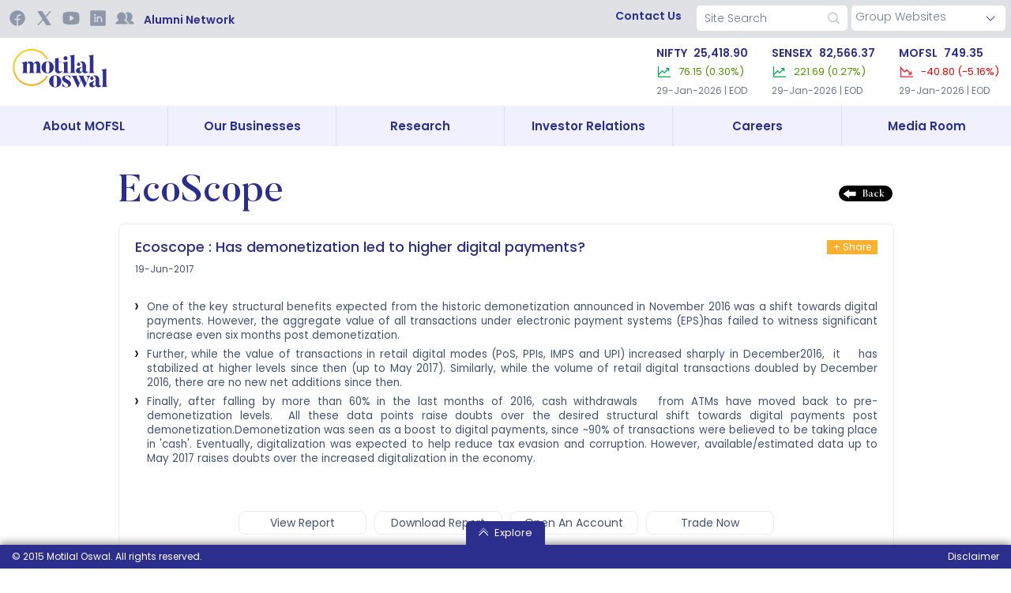

--- FILE ---
content_type: text/html; charset=utf-8
request_url: https://www.motilaloswalgroup.com/Research/Detailed-Report/EcoScope/29330
body_size: 21744
content:

<!DOCTYPE html PUBLIC "-//W3C//DTD XHTML 1.0 Transitional//EN" "http://www.w3.org/TR/xhtml1/DTD/xhtml1-transitional.dtd">

<html xmlns="http://www.w3.org/1999/xhtml" >
<head id="Head1"><meta http-equiv="Content-Type" content="text/html; charset=utf-8" /><meta name="viewport" content="width=device-width, initial-scale=1, maximum-scale=1" />
    <meta http-equiv="X-UA-Compatible" content="IE=edge"" />
    <title>
	MOFSL Group
</title><link href="../../../images/Web-ICO.png" rel="SHORTCUT ICON" type="image/ico" /><link rel="stylesheet" type="text/css" href="/css/mystyle.css" /><link rel="stylesheet" type="text/css" href="/css/inner_pages.css" /><link type="text/css" rel="stylesheet" href="/css/table_style.css" />
    <script src="/js/aes.js" type="text/javascript"></script>
    <link rel="stylesheet" href="/css/styles.css" /><link href="../../../Poppince-Font/stylesheet.css" rel="stylesheet" />
  <script src='https://cdnjs.cloudflare.com/ajax/libs/jquery/3.7.1/jquery.min.js'></script>
  
  
    <!-- xxxxxxxxxxxxxxxxxxxxxxxxxxxxxxxxxx Menu starts  xxxxxxxxxxxxxxxxxxxxxxxxxxxxxxxxxx -->
    
    <script src="/js/script.js"></script>
    <script src="/js/responsive_tab.js "></script>
    <!-- xxxxxxxxxxxxxxxxxxxxxxxxxxxxxxxxxx Menu end xxxxxxxxxxxxxxxxxxxxxxxxxxxxxxxxxx -->

    <!-- xxxxxxxxxxxxxxxxxxxxxxxxxxxxxxxxxx Scroller starts  xxxxxxxxxxxxxxxxxxxxxxxxxxxxxxxxxx -->
    <script src="/js/jquery.cycle2.js" type="text/javascript"></script>
    <!-- xxxxxxxxxxxxxxxxxxxxxxxxxxxxxxxxxx Scroller ends  xxxxxxxxxxxxxxxxxxxxxxxxxxxxxxxxxx -->
    
</head>
<body>
    <form method="post" action="./29330?rptname=EcoScope&amp;id=29330" id="form1">
<div class="aspNetHidden">
<input type="hidden" name="ToolkitScriptManager1_HiddenField" id="ToolkitScriptManager1_HiddenField" value="" />
<input type="hidden" name="__EVENTTARGET" id="__EVENTTARGET" value="" />
<input type="hidden" name="__EVENTARGUMENT" id="__EVENTARGUMENT" value="" />
<input type="hidden" name="__VIEWSTATE" id="__VIEWSTATE" value="EruzHgnbN8kTmq/xRwb+SsIephfn1ovdcz68cvYhSsWKT7sCsnm2D9At6qhm2ewoLgiNV8EOGwisPywkxZCmRib0pQxbffISCZtKdSJ7d8hqQTqRVwhJgUq90YY2y82V7nqG3d8MwmENAAWHs8Z/yQSdCE1kMYGjat5vPtH6LDT9uxEYjRIC8dUC7VQFT89jIOWwgBZxijjYbbHyz2NyWyfB4JTEL7Yh/HVEwcKj5XHixwM4YzZvQeLvX2nErAlkIr4zZheIjErM42E27tze1FySqQCz9Mr7TdteVTH/l1U6o0jlja6UxcKPxlr1u9ZWI6c66jrrTaJMYjneUZKp0fXLXz4p/6+tjWVEkWO4KHlCVkKncCnYbPOiLmR4PM+/aKE8w7f3Ac3ipkufthcXDGjNUcrfZzHBW1ADoZRMUYICkw7y3WkxhB70YaOQfWDZfzp6i1P/9u3D9Ro/pB551Ntfs9cRxvaPh5U1XI8PXIRx57Js5G9UZtn3aN+DHMDNpGN6IbI8Zw7S1mv00UPQd8pQj99h1l+PbqEPvu1CCIHQBKDy/KGbPTqN6WSnWOLK27VuvqH+cCc6D9pRU4xBAQ8OIY2Bo4JCUPWGaAOvjbBcGwOztYiX/evKFqwwLHedqcv49Iq8B6rac66/gnUJt+ynk/blA3Emi7huvptqkzRcXyQG8wXrcoT9sovFBxorFJSB06v9AyuUm7wAVec5Kh0nr6P+/9KIFQt/XuqwJ+T1hHZzowxu/[base64]/QZ9h5ils6NSGKnQF7hroQhxNeifeQs634FPq9/8Dw/pbQrRp37LeyzJWcLvu0vSv9uETGvD7wHWxL67LWw2BKJifUhQUA1/4fRdP5barcw3Kmz7HkJNS78rMvq2o5INawt3PskWlTiCIDhWU/xt3myQFqidvFIYpMCIulNWi9Qz8qAUCslhSsr/A75ZiLyiF0HMkIMnKyI+h1D/XEBrOjNJenSSdwJgPpOEqsuHsRKl3CqteJ9ztg86mL3Nl59/Tk0fyxUnJKVNT4cePvRdaTaDPcBJgKuExVyU/GAaOX2OSXPb8hdx7gi/pcKSMmfM+cMy9RIt+Bc7hVKFPDX0FVoT3LgrpBdQiUQLTIAP3EcCvijdzIHioBdqdgvIUeWaJCgCq5g/tcI6EbhV4WvgXDaWWtXzk+Q12n2KlTYdUJIRMRGy4lEDfnF+YY/H8MNpu3oExt5viTEH2vwYgkd2BmX/K7M4XqONWUzaVJgEIwuz9liCUfln3VmtmiOOogHTfo8sGSAwRJJYuR/l6H8EHb6Qr6SIWoMjY9ryXLao63fOVNSYE3SYldA2c2EwlLD1aZFgS0FJ1a6LN/HHZGo49QdfL/l9M1+ecFboC9vOZn7lyaQgI8hytMZLsP/raSOD0jI/5P3OaFquVkPFvY2PF+/ZZjs1LzaoIzOFsN6JNuMMS5+IQuo2ZhOxjKbWI1ZZFXsVqFfheKzSl3F8MvwSWiSttsfq8G+jyMDMezc+iN1ShGFmJUy5mzg4JuMgt4+ZcYGqPeV8yocXi1UVYajV58domkD3hTeTpANL8BqL2IWKaiAPTXwby7LlKy2PughpDxz0T1NJDfR1p/QU7xEs/LT8uySjI4EEsDidJ8tBEmc/WH+UeKG+0+1tiuR7jDvP5K0t0510hgAlP9koGDUjgi/RSUqHCGPVq625OrZZWbW4idantKmRyUNOZa3x6yMRaVH2CuVzLE4RrzfUCxtkzYvaWb7mYywLA41bg/H0dcJ7zxlhnBuThiV+zaqRN5A6BLhUdV5eysxlpCoU1OVNQyrAqSM0d60eEhXoQMoOHiJdDPmQpkVxqFwmqsj0rUq2csTdzst3HWFH4g3rlIigKIFHUxgdRB/aqpPki7dhXx9iSZ8FJmB8cHhRv0NWwSjwY+AEYmTzdOK/IDelr13ulFE+Cn5gxKFIerFaNhis4t1x8pMuFfQohcWb8AP2Imb+lj7HnBkkYVOuKfZ57fdUtKMlDg27ZntGUzdGwzDiN8WkE8E+1v6XtfVZ0+sfyRkPC3yoAj+28ZJzX/qF3k+hDUPMOYtOk4bp8853UzeqwyFx4s9KN2Cn2TvA" />
</div>

<script type="text/javascript">
//<![CDATA[
var theForm = document.forms['form1'];
if (!theForm) {
    theForm = document.form1;
}
function __doPostBack(eventTarget, eventArgument) {
    if (!theForm.onsubmit || (theForm.onsubmit() != false)) {
        theForm.__EVENTTARGET.value = eventTarget;
        theForm.__EVENTARGUMENT.value = eventArgument;
        theForm.submit();
    }
}
//]]>
</script>


<script src="/WebResource.axd?d=LzP2k89GBSfhSQPxPvojQpBNa8dzL9n8Kc2-UOaBg22CpwHfpZWOzvM1m9caA9lH9rDGTVDQoBBF7TEQ-xSy8ikPpViIguVmtITyytpLtmA1&amp;t=638344266336178820" type="text/javascript"></script>


<script src="/ScriptResource.axd?d=kfY4l_5G1ccOp1FznU2MaySYvMuX-uXBVXNtO2iYGSQxM0irpLye_rfVxAczRb1FXbcNlURmXP_M4a1kWLQiK_Enn7wXsKccYkzRxaEo3kS25SuEVJZENGlCqf0VmRRJJQdID0nrBPNp__bSW60V_Q8YDC6YLwmpgOPi2kyUfvw1&amp;t=20e3ff6b" type="text/javascript"></script>
<script src="/ScriptResource.axd?d=uSK5AHXJeq-c9VAy-MByiBVn_Yjz1hF9tvrIl0Xq6QQIHS_lIYJ55JhYwXIoVhL2oR2HV8kbqQYKpR9mCDlh1GoxafARnFj9yUEXAXzlpI9IXUs9V80J7E1runUCktq4sDocwob7IU5_S9yd0JIaKSfPVJcKmwpWg4xrViq8bIFqXkSwg094CEUjMr66JVc00&amp;t=20e3ff6b" type="text/javascript"></script>
<div class="aspNetHidden">

	<input type="hidden" name="__VIEWSTATEGENERATOR" id="__VIEWSTATEGENERATOR" value="222E0EF1" />
	<input type="hidden" name="__VIEWSTATEENCRYPTED" id="__VIEWSTATEENCRYPTED" value="" />
	<input type="hidden" name="__EVENTVALIDATION" id="__EVENTVALIDATION" value="h9TLddyX12sglgDvraUubKreLqOcBkJCgOBDQuINDdKqzIMczWDG0ZgNApixDA1y1X752jSf0FJ2qtGz3eWvh97mhzOTnRVTREjRd/zzK8Rrpd77fYKbeuCJ63H7AkP2LLNH+OH+fcPnd84Mxtk+PYzcs77FP+gavTkuiXEGUFEeA7vWIsqj4lGou52HmfDBaS9nMOTigQiGgl1XbO67F5Eo8Eb24SAPhoi5eVytAA9rot+gle/FkqyLpAhHFzWDfA9NACzXPEqqDZAkEdnK8g==" />
</div>
    <script type="text/javascript">
//<![CDATA[
Sys.WebForms.PageRequestManager._initialize('ctl00$ToolkitScriptManager1', 'form1', ['tctl00$ucFooter1$updfooter','ucFooter1_updfooter'], [], [], 90, 'ctl00');
//]]>
</script>

    <div>
        
<script>
    function valSearch() {
        var searchText = document.getElementById("ucTop1_txtSearch");
        if (searchText.value == "" || searchText.value == "Site Search") {
            alert("Please Enter Text To Search");
            searchText.focus();
            return false;
        }
        else {

            window.location = "/SiteSearch/" + searchText.value;
            return false;
        }
        return true;
    }
    function isAlphaChecktop(evt) {
        if (document.getElementById("ucTop1_txtSearch").value.length > 0) {

            var k = (evt.which) ? evt.which : evt.keyCode;
            return ((k > 32 && k < 46) || (k > 46 && k < 65) || (k > 90 && k < 97) || (k == 46) || (k == 123 || (k == 125)) || (k == 126)) ? false : true;
        }
        else {
            var k = (evt.which) ? evt.which : evt.keyCode;

            return ((k > 32 && k < 46) || (k > 46 && k < 65) || (k > 90 && k < 97) || (k == 32) || (k == 46) || (k == 123 || (k == 125)) || (k == 126)) ? false : true;

        }
    }
</script>

<div class="header_wrap">
    <div class="header_top">
        <div class="social_ic fade_anim">
            <a href="https://www.facebook.com/pages/Motilal-Oswal-Market-Commentary/112225768812522?ref=ss" target="_blank">
                <svg width="24" height="24" viewBox="0 0 24 24" fill="none" xmlns="http://www.w3.org/2000/svg">
                    <g clip-path="url(#clip0_1_176)">
                        <path d="M21.75 12C21.7469 14.3829 20.8726 16.6825 19.2917 18.4656C17.7109 20.2486 15.5326 21.3921 13.1671 21.6806C13.1145 21.6866 13.0611 21.6813 13.0107 21.6651C12.9602 21.649 12.9137 21.6223 12.8743 21.5869C12.8348 21.5514 12.8034 21.508 12.782 21.4596C12.7605 21.4111 12.7496 21.3586 12.75 21.3056V14.25H15C15.1028 14.2502 15.2045 14.2293 15.2989 14.1885C15.3933 14.1478 15.4783 14.088 15.5487 14.013C15.619 13.938 15.6732 13.8494 15.7078 13.7526C15.7424 13.6558 15.7568 13.5529 15.75 13.4503C15.7334 13.2574 15.6444 13.078 15.5009 12.9481C15.3574 12.8181 15.1701 12.7474 14.9765 12.75H12.75V10.5C12.75 10.1022 12.908 9.72062 13.1893 9.43932C13.4706 9.15801 13.8521 8.99998 14.25 8.99998H15.75C15.8528 9.0002 15.9545 8.97929 16.0489 8.93853C16.1433 8.89777 16.2283 8.83804 16.2987 8.76304C16.369 8.68805 16.4232 8.59939 16.4578 8.50258C16.4924 8.40577 16.5068 8.30288 16.5 8.20029C16.4834 8.0071 16.3941 7.82739 16.2502 7.69742C16.1063 7.56745 15.9185 7.49689 15.7246 7.49998H14.25C13.4543 7.49998 12.6912 7.81605 12.1286 8.37866C11.566 8.94127 11.25 9.70433 11.25 10.5V12.75H8.99996C8.89714 12.7498 8.79538 12.7707 8.70099 12.8114C8.60659 12.8522 8.52159 12.9119 8.45126 12.9869C8.38092 13.0619 8.32676 13.1506 8.29213 13.2474C8.2575 13.3442 8.24315 13.4471 8.24996 13.5497C8.26655 13.7429 8.35579 13.9226 8.49968 14.0525C8.64357 14.1825 8.8314 14.2531 9.02527 14.25H11.25V21.3075C11.2503 21.3604 11.2394 21.4128 11.218 21.4612C11.1967 21.5096 11.1653 21.5529 11.126 21.5884C11.0866 21.6238 11.0403 21.6505 10.9899 21.6667C10.9395 21.6829 10.8863 21.6883 10.8337 21.6825C8.40498 21.3867 6.1758 20.1899 4.5874 18.3289C2.99901 16.4679 2.16716 14.0785 2.25652 11.6334C2.44402 6.57091 6.54464 2.45529 11.6109 2.25841C12.9225 2.20761 14.231 2.42187 15.4579 2.88838C16.6848 3.35489 17.8051 4.06407 18.7516 4.9735C19.6981 5.88293 20.4515 6.97393 20.9667 8.18123C21.4819 9.38854 21.7483 10.6873 21.75 12Z" fill="#6D798E" />
                    </g>
                    <defs>
                        <clipPath id="clip0_1_176">
                            <rect width="24" height="24" fill="white" />
                        </clipPath>
                    </defs>
                </svg>
            </a>
            <a href="https://www.twitter.com/MotilalOswalltd" target="_blank">
                <svg width="24" height="24" viewBox="0 0 24 24" fill="none" xmlns="http://www.w3.org/2000/svg">
                    <g clip-path="url(#clip0_1_179)">
                        <path d="M20.1566 20.6109C20.092 20.7286 19.9971 20.8267 19.8817 20.8951C19.7662 20.9636 19.6346 20.9998 19.5004 21H15.0004C14.8741 21 14.75 20.9681 14.6393 20.9073C14.5287 20.8465 14.4352 20.7587 14.3676 20.6522L10.5716 14.6869L5.05536 20.7544C4.92089 20.8988 4.7349 20.9845 4.53772 20.9927C4.34054 21.0009 4.14805 20.9311 4.002 20.7984C3.85595 20.6657 3.7681 20.4807 3.7575 20.2836C3.74689 20.0866 3.81439 19.8933 3.94536 19.7456L9.7363 13.3706L3.86755 4.15313C3.79527 4.03973 3.75481 3.90898 3.7504 3.77458C3.746 3.64018 3.7778 3.50707 3.8425 3.38918C3.90719 3.27129 4.0024 3.17296 4.11813 3.10449C4.23387 3.03603 4.36589 2.99993 4.50036 3H9.00036C9.12659 3.00004 9.25077 3.03194 9.36139 3.09274C9.472 3.15353 9.56549 3.24127 9.63318 3.34781L13.4291 9.31312L18.9454 3.24562C19.0798 3.10117 19.2658 3.01555 19.463 3.00731C19.6602 2.99907 19.8527 3.06888 19.9987 3.20161C20.1448 3.33435 20.2326 3.51929 20.2432 3.71636C20.2538 3.91343 20.1863 4.10674 20.0554 4.25438L14.2644 10.6247L20.1332 19.8478C20.2051 19.9613 20.2451 20.0919 20.2493 20.2262C20.2534 20.3604 20.2214 20.4933 20.1566 20.6109Z" fill="#6D798E" />
                    </g>
                    <defs>
                        <clipPath id="clip0_1_179">
                            <rect width="24" height="24" fill="white" />
                        </clipPath>
                    </defs>
                </svg>
            </a>
            
            <a href="https://www.youtube.com/channel/UCk8EZaxKvAi1a5AEe4Hobmg " target="_blank">
                <svg width="24" height="24" viewBox="0 0 24 24" fill="none" xmlns="http://www.w3.org/2000/svg">
                    <g clip-path="url(#clip0_1_182)">
                        <path d="M21.9684 6.5175C21.8801 6.17189 21.7109 5.85224 21.4747 5.58491C21.2385 5.31758 20.9421 5.11024 20.61 4.98C17.3962 3.73875 12.2812 3.75 12 3.75C11.7188 3.75 6.60375 3.73875 3.39 4.98C3.0579 5.11024 2.76153 5.31758 2.52534 5.58491C2.28915 5.85224 2.1199 6.17189 2.03156 6.5175C1.78875 7.45313 1.5 9.16313 1.5 12C1.5 14.8369 1.78875 16.5469 2.03156 17.4825C2.11977 17.8283 2.28895 18.1481 2.52515 18.4156C2.76136 18.6831 3.0578 18.8906 3.39 19.0209C6.46875 20.2088 11.2875 20.25 11.9381 20.25H12.0619C12.7125 20.25 17.5341 20.2088 20.61 19.0209C20.9422 18.8906 21.2386 18.6831 21.4748 18.4156C21.711 18.1481 21.8802 17.8283 21.9684 17.4825C22.2113 16.545 22.5 14.8369 22.5 12C22.5 9.16313 22.2113 7.45313 21.9684 6.5175ZM15.0553 12.6113L11.3053 15.2363C11.1931 15.3148 11.0616 15.3612 10.9249 15.3703C10.7883 15.3794 10.6517 15.351 10.5301 15.288C10.4085 15.225 10.3064 15.1299 10.235 15.013C10.1636 14.8962 10.1256 14.762 10.125 14.625V9.375C10.125 9.2378 10.1627 9.10324 10.2339 8.98597C10.3051 8.86869 10.4071 8.77319 10.5289 8.70987C10.6506 8.64655 10.7873 8.61783 10.9242 8.62683C11.0611 8.63584 11.1929 8.68222 11.3053 8.76094L15.0553 11.3859C15.154 11.4551 15.2345 11.547 15.2901 11.6539C15.3457 11.7608 15.3747 11.8795 15.3747 12C15.3747 12.1205 15.3457 12.2392 15.2901 12.3461C15.2345 12.453 15.154 12.5449 15.0553 12.6141V12.6113Z" fill="#6D798E" />
                    </g>
                    <defs>
                        <clipPath id="clip0_1_182">
                            <rect width="24" height="24" fill="white" />
                        </clipPath>
                    </defs>
                </svg>
            </a>
            <a href="https://www.linkedin.com/company/36345?trk=tyah&trkInfo=clickedVertical%3Acompany%2Cidx%3A3-1-12%2CtarId%3A1434784846646%2Ctas%3Amotilal%20oswal%20" target="_blank">
                <svg width="24" height="24" viewBox="0 0 24 24" fill="none" xmlns="http://www.w3.org/2000/svg">
                    <g clip-path="url(#clip0_1_185)">
                        <path d="M20.25 2.25H3.75C3.35218 2.25 2.97064 2.40804 2.68934 2.68934C2.40804 2.97064 2.25 3.35218 2.25 3.75V20.25C2.25 20.6478 2.40804 21.0294 2.68934 21.3107C2.97064 21.592 3.35218 21.75 3.75 21.75H20.25C20.6478 21.75 21.0294 21.592 21.3107 21.3107C21.592 21.0294 21.75 20.6478 21.75 20.25V3.75C21.75 3.35218 21.592 2.97064 21.3107 2.68934C21.0294 2.40804 20.6478 2.25 20.25 2.25ZM9 16.5C9 16.6989 8.92098 16.8897 8.78033 17.0303C8.63968 17.171 8.44891 17.25 8.25 17.25C8.05109 17.25 7.86032 17.171 7.71967 17.0303C7.57902 16.8897 7.5 16.6989 7.5 16.5V10.5C7.5 10.3011 7.57902 10.1103 7.71967 9.96967C7.86032 9.82902 8.05109 9.75 8.25 9.75C8.44891 9.75 8.63968 9.82902 8.78033 9.96967C8.92098 10.1103 9 10.3011 9 10.5V16.5ZM8.25 9C8.0275 9 7.80999 8.93402 7.62498 8.8104C7.43998 8.68679 7.29578 8.51109 7.21064 8.30552C7.12549 8.09995 7.10321 7.87375 7.14662 7.65552C7.19002 7.43729 7.29717 7.23684 7.4545 7.0795C7.61184 6.92217 7.81229 6.81502 8.03052 6.77162C8.24875 6.72821 8.47495 6.75049 8.68052 6.83564C8.88609 6.92078 9.06179 7.06498 9.1854 7.24998C9.30902 7.43499 9.375 7.6525 9.375 7.875C9.375 8.17337 9.25647 8.45952 9.0455 8.6705C8.83452 8.88147 8.54837 9 8.25 9ZM17.25 16.5C17.25 16.6989 17.171 16.8897 17.0303 17.0303C16.8897 17.171 16.6989 17.25 16.5 17.25C16.3011 17.25 16.1103 17.171 15.9697 17.0303C15.829 16.8897 15.75 16.6989 15.75 16.5V13.125C15.75 12.6277 15.5525 12.1508 15.2008 11.7992C14.8492 11.4475 14.3723 11.25 13.875 11.25C13.3777 11.25 12.9008 11.4475 12.5492 11.7992C12.1975 12.1508 12 12.6277 12 13.125V16.5C12 16.6989 11.921 16.8897 11.7803 17.0303C11.6397 17.171 11.4489 17.25 11.25 17.25C11.0511 17.25 10.8603 17.171 10.7197 17.0303C10.579 16.8897 10.5 16.6989 10.5 16.5V10.5C10.5009 10.3163 10.5693 10.1393 10.692 10.0026C10.8148 9.86596 10.9834 9.7791 11.166 9.75852C11.3485 9.73794 11.5323 9.78508 11.6824 9.891C11.8325 9.99691 11.9385 10.1542 11.9803 10.3331C12.4877 9.98894 13.0792 9.78947 13.6914 9.75611C14.3036 9.72276 14.9133 9.85679 15.455 10.1438C15.9968 10.4308 16.4501 10.86 16.7664 11.3852C17.0826 11.9105 17.2498 12.5119 17.25 13.125V16.5Z" fill="#6D798E" />
                    </g>
                    <defs>
                        <clipPath id="clip0_1_185">
                            <rect width="24" height="24" fill="white" />
                        </clipPath>
                    </defs>
                </svg>
            </a>
            <a href="http://www.slideshare.net/MotilalOswalltd" target="_blank">
                <svg width="24" height="24" viewBox="0 0 24 24" fill="none" xmlns="http://www.w3.org/2000/svg">
                    <g clip-path="url(#clip0_1_188)">
                        <path d="M15.4194 18.3406C15.4932 18.4538 15.535 18.5848 15.5405 18.7198C15.546 18.8548 15.515 18.9887 15.4506 19.1075C15.3863 19.2263 15.2911 19.3255 15.175 19.3947C15.0589 19.4638 14.9264 19.5003 14.7913 19.5003H0.959381C0.824283 19.5003 0.691699 19.4638 0.575634 19.3947C0.45957 19.3255 0.364336 19.2263 0.299994 19.1075C0.235653 18.9887 0.204593 18.8548 0.210095 18.7198C0.215598 18.5848 0.257459 18.4538 0.331256 18.3406C1.38698 16.7156 2.93984 15.4755 4.75813 14.8053C3.75294 14.1361 2.98979 13.1612 2.58154 12.0248C2.17328 10.8883 2.14159 9.65061 2.49115 8.49474C2.84072 7.33887 3.55298 6.32618 4.5226 5.60642C5.49223 4.88666 6.66775 4.49805 7.87532 4.49805C9.08289 4.49805 10.2584 4.88666 11.228 5.60642C12.1977 6.32618 12.9099 7.33887 13.2595 8.49474C13.609 9.65061 13.5774 10.8883 13.1691 12.0248C12.7608 13.1612 11.9977 14.1361 10.9925 14.8053C12.8108 15.4755 14.3637 16.7156 15.4194 18.3406ZM23.6609 18.3266C22.6049 16.7084 21.0555 15.4736 19.2425 14.8053C20.4292 14.006 21.2666 12.7845 21.5844 11.3894C21.9022 9.99435 21.6765 8.53063 20.9531 7.29617C20.2297 6.06171 19.0631 5.1493 17.6907 4.74467C16.3183 4.34004 14.8433 4.47359 13.5659 5.11814C13.5171 5.14336 13.4744 5.17901 13.4409 5.22257C13.4073 5.26613 13.3838 5.31652 13.3719 5.37019C13.36 5.42386 13.36 5.47949 13.372 5.53314C13.384 5.58679 13.4076 5.63714 13.4413 5.68064C14.3911 6.86546 14.9366 8.3233 14.9978 9.84062C15.0591 11.3579 14.6328 12.855 13.7816 14.1125C13.7265 14.1947 13.7062 14.2953 13.725 14.3924C13.7438 14.4895 13.8002 14.5752 13.8819 14.631C14.9918 15.4056 15.9419 16.3869 16.6803 17.5213C16.9781 17.9773 17.0997 18.5262 17.0225 19.0653C17.0138 19.119 17.0169 19.1738 17.0315 19.2262C17.0461 19.2785 17.0719 19.327 17.1071 19.3684C17.1424 19.4098 17.1861 19.443 17.2355 19.4658C17.2848 19.4886 17.3385 19.5004 17.3928 19.5003H23.0459C23.2111 19.5004 23.3716 19.4459 23.5027 19.3454C23.6337 19.2449 23.7279 19.1039 23.7706 18.9444C23.7967 18.8395 23.8004 18.7303 23.7815 18.6238C23.7626 18.5174 23.7215 18.4161 23.6609 18.3266Z" fill="#6D798E" />
                    </g>
                    <defs>
                        <clipPath id="clip0_1_188">
                            <rect width="24" height="24" fill="white" />
                        </clipPath>
                    </defs>
                </svg>
            </a>
        </div>
        <div class="header_top_left">
            <span><a>Alumni Network</a></span>
        </div>
        <div id="ucTop1_panelsitesearch" onkeypress="javascript:return WebForm_FireDefaultButton(event, &#39;ucTop1_btnsearch&#39;)">
	
            <div class="header_top_right">
                <div class="group_companies fade_anim">
                    <span>Group Websites</span>
                    <ul>
                        <li><a href="https://www.motilaloswal.com/" target="_blank">Wealth Management</a></li>
                        
                        <li><a href="https://www.motilaloswalmf.com" target="_blank">Asset Management</a></li>
                        <li><a href="https://www.motilaloswalpwm.com" target="_blank">Private Wealth</a></li>
                        <li><a href="https://www.motilaloswalhf.com" target="_blank">Home Finance</a></li>
                        <li><a href="https://www.motilaloswalalt.com" target="_blank">Alternate Investments</a></li>
                        <li><a href="https://www.motilaloswalgroup.com/Our-Businesses/Institutional-Equities" target="_blank">Institutional Equities</a></li>
                        <li><a href="https://www.motilaloswalgroup.com/Our-Businesses/Investment-Banking" target="_blank">Investment Banking</a></li>
                        
                        
                        
                        
                        
                    </ul>
                </div>
                <div class="search_box fade_anim">
                    <input name="ctl00$ucTop1$txtSearch" type="text" id="ucTop1_txtSearch" onfocus="if(this.value==&#39;Site Search&#39;)value=&#39;&#39;;" onblur="if(this.value==&#39;&#39;)value=&#39;Site Search&#39;;" value="Site Search" onkeypress="return isAlphaChecktop(event)" />
                    <input type="submit" name="ctl00$ucTop1$btnsearch" value="" onclick="return valSearch();" id="ucTop1_btnsearch" />
                </div>

                <span><a href="/Contact-Us">contact us</a></span>
            </div>
        
</div>
        <div class="clear"></div>
    </div>

    <div class="header_middle">
        <div class="logo"><a href="/">
            <img src="/images/Knowledge-First_logo_3.png" alt="" /></a></div>
        <div class="market_wrap">
            <div class="market_box">
                <div class="name"><span>nifty</span> 25,418.90</div>
                <div class='market_status green'><img src='/images/market_up.png' /> 76.15 (0.30%)</div>
                <div class='market_date'>29-Jan-2026 | EOD</div>
            </div>
            <div class="market_box">
                <div class="name"><span>sensex</span> 82,566.37</div>
                <div class='market_status green'><img src='/images/market_up.png' /> 221.69 (0.27%)</div>
                <div class='market_date'>29-Jan-2026 | EOD</div>
            </div>

            <div class="market_box">
                <div class="name"><span>MOFSL</span> 749.35</div>
                <div class='market_status red'><img src='/images/market_down.png' /> -40.80 (-5.16%)</div>
                <div class='market_date'>29-Jan-2026 | EOD</div>
            </div>
        </div>
        <div class="clear"></div>
    </div>

    <div class="menu_wrap fade_anim">
        <div id='cssmenu'>
            <ul>
                <li><a href='#'>About MOFSL </a>
                    <ul>
                        <li><a href="/About-MOFSL/History">History</a></li>
                        <li><a href="/About-MOFSL/Milestones">Milestones</a></li>
                        <li><a href="/About-MOFSL/Core-Purpose">Core Purpose & Values</a></li>
                        <li><a href='#'>Technology</a>
                            <ul>
                                <li><a href="/About-MOFSL/Technology/Customers">Customers</a></li>
                                <li><a href="/About-MOFSL/Technology/Partners">Partners / Business Associates</a></li>
                                <li><a href="/About-MOFSL/Technology/Employees">Employees</a></li>
                                <li><a href="/About-MOFSL/Technology/Apps">Apps</a></li>
                            </ul>
                        </li>
                        <li><a href='https://www.motilaloswal.com/foundation/index.html' target="_blank">MO Foundation</a>
                            
                            
                            
                            
                        </li>
                        <li><a href='https://bit.ly/3kHnytC' target="_blank">ESG Profile</a></li>
                    </ul>
                </li>

                <li><a href='#'>Our Businesses</a>
                    <ul>
                        <li><a href="/Our-Businesses/Financial-Services">Financial Services</a></li>
                        <li><a href="/Our-Businesses/Broking-And-Distribution">Wealth Management</a></li>
                        <li><a href="/Our-Businesses/Asset-Management">Asset Management</a></li>
                        <li><a href="/Our-Businesses/Private-Wealth-Management">Private Wealth</a></li>
                        <li><a href="/Our-Businesses/Home-Finance">Home Finance</a></li>
                        <li><a href="/Our-Businesses/Institutional-Equities">Institutional Equities</a>
                            
                        </li>
                        <li><a href="/Our-Businesses/Private-Equity">Private Equity</a></li>
                        <li><a href="#">Investment Banking</a>
                            <ul>
                                <li><a href="/Our-Businesses/Investment-Banking">Overview</a></li>
                                <li><a href="/Our-Businesses/Investment-Banking/Offerings">Offerings</a></li>
                                <li><a href="/Our-Businesses/Investment-Banking/Transactions">Transactions</a></li>
                                <li><a href="#">Prospectus</a>
                                    <ul>
                                        <li><a href="/Our-Businesses/Investment-Banking/Prospectus/Offer-Documents">Offer Documents</a></li>
                                        <li><a href="/Our-Businesses/Investment-Banking/Prospectus/Placement-Documents">Placement Documents</a></li>
                                        <li><a href="/Our-Businesses/Investment-Banking/Prospectus/Delisting-Documents">Delisting Documents</a></li>
                                        <li><a href="/Our-Businesses/Investment-Banking/Prospectus/Investor-Charter">Investor Charter</a></li>
                                    </ul>
                                </li>
                                <li><a href="/Our-Businesses/Investment-Banking/Track-Record">Track Record</a></li>
                                <li><a href="/Our-Businesses/Investment-Banking/Investor-Grievances">Investor Grievances</a></li>
                            </ul>
                        </li>
                    </ul>
                </li>

                <li><a href='#'>Research</a>
                    <ul>
                        <li><a href="/Research/Economy">Economy</a></li>
                        <li><a href="/Research/Sector">Sector</a></li>
                        <li><a href="/Research/Expert-Opinion">Expert Opinion</a></li>
                        <li><a href="/Research/Thematic">Thematic</a></li>
                    </ul>
                </li>

                <li><a href='#'>Investor Relations </a>
                    <ul>
                        <li><a href="https://bit.ly/3kHnytC" target="_blank">ESG Profile</a></li>
                        <li><a href="http://www.motilaloswal.com/get-quotes-equity/Motilal-Oswal-Financial-Services-Ltd/532892/28011" target="_blank">Fact Sheet</a></li>
                        <li><a href="#">Financial Report</a>
                            <ul>
                                <li><a href="#">Quarterly</a>
                                    <ul class="quarterly_submenu">
                                        <li>
                                            <a href="/Investor-Relations/Financial-Report/Quarterly/Standalone">Standalone</a></li>
                                        <li>
                                            <a href="/Investor-Relations/Financial-Report/Quarterly/Consolidated">Consolidated</a></li>
                                        <li>
                                            <a href="/Investor-Relations/Financial-Report/Quarterly/Earning-presentation">Earning Presentation</a></li>
                                        <li>
                                            <a href="/Investor-Relations/Financial-Report/Quarterly/additional-slides">Additional Slides</a></li>
                                        <li>
                                            <a href="/Investor-Relations/Financial-Report/Quarterly/Concall-transcript">Concall Transcript</a></li>

                                        <li><a href="/Investor-Relations/ConcallRec1">Concall Recording</a></li>
                                    </ul>
                                </li>
                                <li><a href="#">Annual</a>
                                    <ul class="quarterly_submenu">
                                        <li><a href="/Investor-Relations/Financial-Report/Annual">Financial Report</a></li>
                                        <li><a href="/InvestorRelations/Agm-Video-Recording">AGM Video Recording</a></li>
                                    </ul>
                                </li>
                                <li><a href="/Investor-Relations/Financial-Report/Financial-Statement-of-Subsidiaries">Financial Statement of Subsidiaries</a></li>
                            </ul>
                        </li>
                        <li><a href="/Investor-Relations/Share-Holding-Pattern">Share Holding Pattern</a></li>
                        
                        <li><a href="/Investor-Relations/Useful-Links">Additional Disclosures</a></li>
                        <li><a href="#">Disclosures</a>
                            <ul>
                                <li><a href="/Investor-Relations/Disclosures/Mandatory">Mandatory</a></li>
                                <li><a href="/Investor-Relations/Disclosures/Special">Special</a></li>
                                <li><a href="/Investor-Relations/Disclosures/Unclaimed_Dividends">Unclaimed Dividends</a></li>
                                
                                <li><a href="/Investor-Relations/Disclosures/IEPF">IEPF</a></li>
                                <li><a href="/Investor-Relations/Disclosures/Buyback">Buyback</a></li>
                                <li><a href="/Investor-Relations/Disclosures/Soa">Scheme of arrangement</a></li>
                                <li><a href="/Investor-Relations/Disclosures/NCD_Public_Issues">NCD Public Issues</a></li>
                                
                                <li>
                                    <a href="/Investor-Relations/Disclosures/Non_Convertible_Debentures_Commercial_Papers">Non Convertible Debentures & Commercial Papers</a>
                                </li>
                            </ul>
                        </li>
                        <li><a href="/Investor-Relations/Corporate-Policies-And-Codes">Corporate Policies & Codes</a></li>
                    </ul>
                </li>

                <li><a href='#'>Careers</a>
                    <ul>
                        
                        <li><a href='/careers/overview'>Overview</a></li>
                        
                        <li><a href='/Careers/career-path.aspx'>Career Path</a>
                            
                            
                        </li>
                        <li><a href='/Careers/Life-At-Motilal-Oswal.aspx'>Life at Motilal Oswal</a></li>
                        
                        
                        
                        
                        
                        
                        
                        <li><a href='/Careersweb/CurrentOpenings.aspx'>Current Openings</a></li>
                    </ul>
                </li>

                <li><a href='#'>Media Room</a>
                    <ul>
                        <li><a href="/Media-Room/Press-Release">Press Release</a></li>
                        <li><a onclick="window.location='/Media-Room/Interviews'">Interviews</a>
                            <ul class="submenu_mar_left">
                                <li><a href="/Media-Room/Interviews/Print">Print</a></li>
                                <li><a href="/Media-Room/Interviews/Online">Online</a></li>
                                <li><a href="/Media-Room/Interviews/TV">Television</a></li>
                            </ul>
                        </li>
                        <li><a onclick="window.location='/Media-Room/News'">News</a>
                            <ul class="submenu_mar_left">
                                <li><a href="/Media-Room/News/Print">Print</a></li>
                                <li><a href="/Media-Room/News/Online">Online</a></li>
                                <li><a href="/Media-Room/News/TV">Television</a></li>
                                <li><a href="/Media-Room/News/MOFSL-News">MOFSL in News</a></li>
                            </ul>
                        </li>
                        <li><a onclick="window.location='/Media-Room/Advertisements'">Advertisements</a>
                            <ul class="submenu_mar_left">
                                <li><a href="/Media-Room/Advertisement/Print">Print</a></li>
                                <li><a href="/Media-Room/Advertisement/TV">Television</a></li>
                                <li><a href="/Media-Room/Advertisement/AV">AV</a></li>
                            </ul>
                        </li>
                        <li><a href="/Downloads">Downloads</a></li>
                    </ul>
                </li>
            </ul>
        </div>
    </div>

    <div class="clear"></div>
</div>

    </div>
    <div>
        
<div class="inner_container_wrap">
	<div class="breadcum fade_anim"></div>
    <div class="title">EcoScope <a class="back fade_anim" onclick="history.go(-1);">Back</a></div>
    <div class="other_full_content fade_anim">
    	<div class="research_inner">
            <div class="heading">
        	    <span>Ecoscope : Has demonetization led to higher digital payments?</span>
                <div class="share"><a href="http://www.addthis.com/bookmark.php?v=20" class="addthis_button" style="padding:0px 0px 0px 0px; background:#FBB030;">+ Share</a>
                
                 <script type="text/javascript">  var addthis_config = {pubid: "YOUR-PROFILE-ID"}</script>

                 <script type="text/javascript" src="http://s7.addthis.com/js/250/addthis_widget.js"></script>
                </div>
              
                <div class="clear"></div>
            </div>
            <div class="date">19-Jun-2017</div>
            <div class="left" style="width:100%">
                <p><ul>
<li><span style="font-size: 10pt;">One of the key structural benefits expected from the historic demonetization announced in November 2016 was a shift towards digital payments. However, the aggregate value of all transactions under electronic payment systems (EPS)has failed to witness significant increase even six months post demonetization.</span></li>
<li><span style="font-size: 10pt;">Further, while the value of transactions in retail digital modes (PoS, PPIs, IMPS and UPI) increased sharply in December2016,&nbsp; it&nbsp;&nbsp;&nbsp; has stabilized at higher levels since then (up to May 2017). Similarly, while the volume of retail digital transactions doubled by December 2016, there are no new net additions since then.</span></li>
<li><span style="font-size: 10pt;">Finally, after falling by more than 60% in the last months of 2016, cash withdrawals&nbsp;&nbsp; from ATMs have moved back to pre-demonetization levels.&nbsp; All these data points raise doubts over the desired structural shift towards digital payments post demonetization.Demonetization was seen as a boost to digital payments, since ~90% of transactions were believed to be taking place in 'cash'. Eventually, digitalization was expected to help reduce tax evasion and corruption. However, available/estimated data up to May 2017 raises doubts over the increased digitalization in the economy.</span></li></ul><br /></p>
             </div>
            
            <div class="clear"></div>
            <div class="button">
        	    <a id="a1" onclick="return popupshow('http://www.motilaloswal.com/site/rreports/HTML/636335449843757508/index.htm');" target="_blank">view report</a>
                <a id="a2" onclick="return popupshow('http://www.motilaloswal.com/site/rreports/636335449843757508.pdf                                                                              ');"  target="_blank">Download report</a>
                <a href="https://www.motilaloswal.com/open-an-account/open-an-account.aspx?SRC=Website&pd=Reserach_OAO_Mofsl"  target="_blank">open an account</a>
                <a href="https://www.motilaloswal.com/login-to-trade.aspx" target="_blank">trade now</a>
            </div>
        </div>
        <div class="clear"></div>
    </div>
    <div class="clear"></div> 
</div>

<div id="myModal2" class="modal1" >
     <div id="homepopup1" class="modal-content1" style="background:#F3E8E8 none repeat scroll 0% 0%; width: 50%;border-radius: 10px; height:auto; padding-top: 20px; padding-left: 10px; padding-top: 20px; line-height: 30px; position:relative;">     
          <div style="padding-top: 10px; padding-left: 10px; padding-right: 20px; padding-bottom: 10px;">
              If you are an Institutional Investor registered in EU, please know you are proceeding to a Research Portal on which Research Reports are available without any restriction. Accessing free Research Services is disallowed under the MIFID II Directive.
          </div>
          <div style="padding-top: 10px;padding-left: 10px;padding-right: 10px;padding-bottom: 10px;font-size: 14px;">
          <span class="chkbx"><input id="ContentPlaceHolder1_ckbxid" type="checkbox" name="ctl00$ContentPlaceHolder1$ckbxid" /></span>In case you are our registered EU client or are based outside EU, please click "I Confirm" to proceed
          </div>
          <div style="padding-top: 10px;padding-left: 10px;padding-right: 10px;padding-bottom: 10px;font-size: 14px;text-align:center">
          <input type="submit" name="ctl00$ContentPlaceHolder1$sbmtbtn" value="Submit" onclick="javascript:return myvalidation();" id="ContentPlaceHolder1_sbmtbtn" class="smbtbtn" />
          </div>
          <div style="padding-right: 20px;">
          <div>
          <a class="popup-close" onclick="javascript:return cancel();">x</a></div>
          </div>
        </div>
        <div id="caption1">
        </div>
 </div>
 <input type="hidden" id="hiddenlink" />
 
 <style>
        /* The Modal (background) */
        .chkbx{margin-right: 10px;}
        .smbtbtn{width: 80px;
                 height: 40px;
                 background: #f9af29;
                 color: #fff;
                 font-size: 17px;
                 border-radius: 5px;}
        .modal1
        {
            display: none; /* Hidden by default */
            position: fixed; /* Stay in place */
            z-index: 999999999999999999999; /* Sit on top */
            padding-top: 190px; /* Location of the box */
            left: 0;
            top: 0;
            width: 100%; /*Full width */
            height: 100%; /*Full height */
            overflow: auto; /* Enable scroll if needed */
            background-color: rgb(0,0,0); /* Fallback color */
            background-color: rgba(0, 0, 0, 0.72); /* Black w/ opacity */
        }
        /* Modal Content (image) */
        .modal-content1
        {
            margin: auto;
            display: block; /*width: 80%;
    max-width: 700px;*/
        }
        /* Caption of Modal Image 
#caption1 {
    margin: auto;
    display: block;
    width: 80%;
    max-width: 700px;
    text-align: center;
    color: #ccc;
    padding: 10px 0;
    height: 150px;
}

/* Add Animation */
        .modal-content1, #caption1
        {
            -webkit-animation-name: zoom;
            -webkit-animation-duration: 0.6s;
            animation-name: zoom;
            animation-duration: 0.6s;
        }
        @-webkit-keyframes@-webkit-keyframeszoom{from{-webkit-transform:scale(0)}
        to
        {
            -webkit-transform: scale(1);
        }
        }
        @keyframeszoom{from{transform:scale(0)}
        to
        {
            transform: scale(1);
        }
        }
        /* 100% Image Width on Smaller Screens */
        @mediaonlyscreenand(max-width:700px){
        .modal-content1
        {
            width: 100%;
        }
        }
    </style>

    
    <style>
    .popup-close
        {
            width: 30px;
            height: 30px;
            padding-top: 4px;
            display: inline-block;
            position: absolute;
            top: 18px;
            right: 18px;
            transition: ease 0.25s all;
            -webkit-transform: translate(50%, -50%);
            transform: translate(50%, -50%);
            border-radius: 1000px;
            background: #fff;
            font-family: Arial, Sans-Serif;
            font-size: 20px;
            text-align: center;
            line-height: 100%;
            color: rgba(0,0,0,0.8);
        }
        .popup-close:hover
        {
            -webkit-transform: translate(50%, -50%) rotate(180deg);
            transform: translate(50%, -50%) rotate(180deg);
            background: #F78C1F;
            text-decoration: none;
            cursor: pointer;
            color: #fff;
        }
        </style>
        

    <script>
        function cancel()
        {
             document.getElementById("myModal2").style.display = 'none';
        }
        function popupshow(filelink)
        {
             if('' != '')
             {   document.getElementById("hiddenlink").value = filelink;
                 window.open(document.getElementById("hiddenlink").value,"_blank");
                        return false;
             }
             else
             {
              document.getElementById("hiddenlink").value = filelink;
              document.getElementById("myModal2").style.display = 'block';
             }
        }
    </script>

<script >
function myvalidation()
{
debugger
    var currurl = window.location.href;
    var chkStatus1 = document.getElementById("ContentPlaceHolder1_ckbxid");
     
     if('' != '')
     {
         window.open(document.getElementById("hiddenlink").value,"_blank");
                return false;
     }
     else
     {
      
            if (chkStatus1.checked)
           {        allowsession();
                window.location = currurl;
                window.open(document.getElementById("hiddenlink").value,"_blank");
                
                return false;
            }
            else
            {
                alert("Please confirm to procced.");
                return false;                                                                       
            }
    }
}
</script>

<script>
//function validation()
//{

//  alert('dd');

//if ($("ContentPlaceHolder1_ckbxid").is(":checked"))
//{
//allowsession(value);
//return true;
//}
//else
//{
//alert("Please confirm to procced.");
//return false;
//}
//}

function allowsession()
{

debugger;
$.ajax(
{
type:"POST",
contentType:"application/json;charset=utf-8",
url:"/Research/Detailed-Report.aspx/getsessiondata",
data:"",
success:function(output)
{
var d=output.d;
if(d!="")
{

   
}

},
error:function(xhr,status,error)
{

}
});

}




</script>



    </div>
    <div>
        
<script>

function isAlphaCheckFooter(evt)
{ 
    var k=(evt.which)? evt.which : evt.keyCode; 
    
     if(document.getElementById("ucFooter1_txtname").value.length >0)
     {
        return ((k > 32 && k < 46) || (k > 46 && k < 65) || (k > 90 && k < 97) ||(k == 46)||(k == 123 ||(k == 125)) ||(k == 126) )? false : true;
     }
    else
    {
       return ((k > 32 && k < 46) || (k > 46 && k < 65) || (k > 90 && k < 97)||(k==32) ||(k == 46)||(k == 123 ||(k == 125)) ||(k == 126) )? false : true;
    }
}
function validate()
{
    var Name = document.getElementById("ucFooter1_txtname");
    var Email = document.getElementById("ucFooter1_txtemail");
    var filter=/^\w+([\.-]?\w+)*@\w+([\.-]?\w+)*(\.\w{2,3})+$/;
   
    if (Name.value == "" || Name.value == "Name")
    {
        alert("Please Enter Name");
        Name.focus();
        return false;
    }
    if (Email.value == "" || Email.value == "Email")
    {
        alert("Please Enter Email");
        Email.focus();
        return false;
    }
     if (!filter.test(Email.value))
	    {
	    alert("Invalid E-mail Address! Please re-enter.");
        Email.focus();
        return false;
	    }
	    
    return true;
}
</script>

<div class="footer">
    <a class="clicker" name="open"> <span></span> Explore</a>
    <div class="expand_div" id="open" style="height:300px; overflow-y:auto;">
        <div class="foot_links_box fade_anim">
              <div class="foot_column">
                <h3>About MOFSL</h3>
                <ul class="fotMenu">
                    <li><a href="/About-MOFSL/History">History</a></li>
                    <li><a href="/About-MOFSL/Core-Purpose">Core Purpose</a></li>
                    <li><a href="/About-MOFSL/Customers">Technology</a></li>
                    <li><a href="/About-MOFSL/Milestones">Milestones</a></li>
                    <li><a href="/About-MOFSL/Programs">Social Programs</a></li>
                </ul>
                <h3>Careers</h3>
                <ul class="fotMenu">
            	    <li><a href="/Careers/Overview">overview</a></li>
            	    <li><a href='/Careersweb/CareerPath.aspx'>Career Path</a></li>
            	    <li><a href='/Careersweb/LifeAtMotilalOswal.aspx'>Life at Motilal Oswal</a></li>
            	    <li><a href='/Careersweb/CurrentOpenings.aspx'>Current Openings</a></li>
                    
                </ul>
            </div>        
            
            <div class="foot_column">
              <h3>Our Businesses</h3>
              <ul class="fotMenu">
                    <li><a href="/Our-Businesses/Financial-Services">Financial Services</a></li>
                    <li><a href="/Our-Businesses/Broking-And-Distribution">Broking &amp; Distribution</a></li>
                    <li><a href="/Our-Businesses/Asset-Management">Asset Management</a></li>
                    <li><a href="/Our-Businesses/Private-Wealth-Management">Private Wealth Management</a></li>
                    <li><a href="/Our-Businesses/Home-Finance">Home Finance</a></li>
                    <li><a href="/Our-Businesses/Institutional-Equities">Institutional Equities</a></li>
                    <li><a href="/Our-Businesses/Investment-Banking">Investment Banking</a></li>
                    <li><a href="/Our-Businesses/Private-Equity">Private Equity</a></li>
               </ul>
            </div>
            
            <div class="foot_column">
              <h3>Investor Relations</h3>          
              <ul class="fotMenu">
                    <li><a href="http://www.motilaloswal.com/get-quotes-equity/Motilal-Oswal-Financial-Services-Ltd/532892/28011" target="_blank">Fact Sheet</a></li>
                    <li><a href="/Investor-Relations/Financial-Report/Quarterly">Financial Report</a></li>
                    <li><a href="/Investor-Relations/Share-Holding-Pattern">Share Holding Pattern</a></li>
                    <li><a href="/Investor-Relations/Finsight">Presentation & Finsight</a></li>
                    <li><a href="/Investor-Relations/Disclosures/Mandatory">Disclosures</a></li>
                    <li><a href="/Investor-Relations/Corporate-Policies-And-Codes">Corporate Policies &amp; Codes</a></li>
                  </ul>
            </div>
            
            <div class="foot_column">
              <h3>Media Room</h3>
              <ul class="fotMenu">
                    <li><a href="/Media-Room/Press-Release">Press Release</a></li>
                    <li><a href="/Media-Room/News">News</a></li>
                    <li><a href="/Media-Room/Advertisements">advertisement</a></li>
                    <li><a href="/Media-Room/Interviews">interviews</a></li>
                  </ul>
            </div>
          
            <div class="foot_column">
        	    <h3>&nbsp;</h3>
              <ul class="fotMenu">
                <li><a href="/Research/Economy">Research</a></li>
                <li><a href="/Contact-Us">Contact Us</a></li>
                <li><a href="/Downloads">Downloads</a></li>
                
                
                <li><a href="http://www.motilaloswal.com/get-quotes-equity/Motilal-Oswal-Financial-Services-Ltd/532892/28011" target="_blank">MOFSL CMP</a></li>
                <li><a href="/Cookie-Policy">Cookie Policy</a></li>
                <li><a href="/Disclaimer">Disclaimer</a></li>
                <li><a href="/USA-Disclaimer">USA Disclaimer</a></li>
                <li><a href="http://www.finra.org/" target="_blank">MOSIPL Member of FINRA</a></li>
                <li><a href="http://www..org/" target="_blank">Member of SIPC</a></li>
				<li><a href="https://www.motilaloswal.com/markets/stock-market-live.aspx" target="_blank">Share Market Live</a></li>
				<li><a href="https://prd.motilaloswal.com/mofslwebsite/TDS_Certificate/TDSCertificate.aspx" target="_blank">TDS Certificate Download</a></li>
              </ul>
            </div>
            <div id="ucFooter1_updfooter">
	
                    <div class="subscribe_box">
                        <h3>Newsletter Subscription</h3>
                        <input name="ctl00$ucFooter1$txtname" type="text" id="ucFooter1_txtname" class="ns" value="Name" onFocus="if(this.value==&#39;Name&#39;)value=&#39;&#39;;" onBlur="if(this.value==&#39;&#39;)value=&#39;Name&#39;;" onkeypress="return isAlphaCheckFooter(event)" />
                        
                        <input name="ctl00$ucFooter1$txtemail" type="text" id="ucFooter1_txtemail" class="ns" value="Email" onFocus="if(this.value==&#39;Email&#39;)value=&#39;&#39;;" onBlur="if(this.value==&#39;&#39;)value=&#39;Email&#39;;" />
                        
                        <input type="submit" name="ctl00$ucFooter1$btnsubscribe" value="Subscribe" onclick="return validate();" id="ucFooter1_btnsubscribe" class="ns_submit" />
                    </div>
                
</div>
            <div class="clear"></div>
        </div>
        <div class="footerdisclaimer" style="color: #D3D7DD;">
            <p class="footer-new">
                Motilal Oswal Financial Services Limited. (MOFSL) Member of NSE, BSE, MCX, NCDEX - CIN no.: L67190MH2005PLC153397<br />
                <br />
                Registered Office Address: Motilal Oswal Tower, Rahimtullah Sayani Road, Opposite Parel ST Depot, Prabhadevi, Mumbai-400025; Tel No.: 022 - 71934200 / 71934263;Website www.motilaloswal.com. Correspondence Office Address: Palm Spring Centre, 2nd Floor, Palm Court Complex, New Link Road, Malad (West), Mumbai- 400 064. Tel No: 022 7188 1000. Registration Nos.: Motilal Oswal Financial Services Ltd. (MOFSL)*: INZ000158836 (BSE/NSE/MCX/NCDEX);CDSL and NSDL: IN-DP-16-2015; Research Analyst: INH000000412. BSE Enlistment number: 5028. AMFI Registered Mutual fund Distributor and SIF Distributor: ARN 146822. APMI: APRN00233; Insurance Corporate Agent: CA0579 .Motilal Oswal Asset Management Company Ltd. (MOAMC): PMS (Registration No.: INP000000670); PMS and Mutual Funds are offered through MOAMC which is group company of MOFSL. Motilal Oswal Wealth Management Ltd. (MOWML): PMS (Registration No.: INP000004409) is offered through MOWML, which is a group company of MOFSL. Motilal Oswal Financial Services Ltd. is a distributor of Mutual Funds, PMS, Fixed Deposit, Bond, NCDs, Insurance Products, Investment advisor and IPOs.etc. *Research & Advisory services is backed by proper research. Registration granted by SEBI, enlistment as RA with Exchange and certification from NISM in no way guarantee performance of the intermediary or provide any assurance of returns to investors.. Please read the Risk Disclosure Document prescribed by the Stock Exchanges carefully before investing. There is no assurance or guarantee of the returns. #Such representations are not indicative of future results. Investment in securities market are subject to market risk, read all the related documents carefully before investing. Investments in debt securities/ municipal debt securities/ securitised debt instruments are subject to risks including delay and/ or default in payment. Read all the offer related documents carefully. Details of Compliance Officer: Name: Neeraj Agarwal, Email ID: <a href="mailto:na@motilaloswal.com">na@motilaloswal.com</a>, Contact No.:022-40548085. Customer having any query/feedback/ clarification may write to <a href="mailto:query@motilaloswal.com">query@motilaloswal.com</a>. In case of grievances for services like Stock Broking, Research Analyst or any other services rendered by Motilal Oswal Financial Services Limited (MOFSL) write to <a href="mailto:grievances@motilaloswal.com">grievances@motilaloswal.com</a>, for DP to<a href="mailto:dpgrievances@motilaloswal.com"> dpgrievances@motilaloswal.com</a>
            </p>
            <p class="footer-new">
                “Attention Investors<br />
                1. Stock Brokers can accept securities as margin from clients only by way of pledge in the depository system w.e.f. September 1, 2020.<br />
                2. Update your mobile number & email Id with your stock broker/depository participant and receive OTP directly from depository on your email id and/or mobile number to create pledge.<br />
                3. Pay 20% upfront margin of the transaction value to trade in cash market segment.<br />
                4. Investors may please refer to the Exchange's Frequently Asked Questions (FAQs) issued vide circular reference NSE/INSP/45191 dated July 31, 2020 and NSE/INSP/45534 and BSE vide notice no. 20200731-7 dated July 31, 2020 and 20200831-45 dated August 31, 2020 dated August 31, 2020 and other guidelines issued from time to time in this regard.<br />
                5. Check your Securities /MF/ Bonds in the consolidated account statement issued by NSDL/CDSL every month.<br />
                Issued in the interest of Investors"
            </p>
            <p class="footer-new">This is to inform that, many instances were reported by general public where fraudsters are cheating general public by misusing our brand name Motilal Oswal. The fraudsters are luring the general public to transfer them money by falsely committing attractive brokerage / investment schemes of share market and/or Mutual Funds and/or personal loan facilities. Though we have filed complaint with police for the safety of your money we request you to not fall prey to such fraudsters. You can check about our products and services by visiting our website <a href="https://www.motilaloswal.com">www.motilaloswal.com</a>. You can also write to us at <a href="mailto:query@motilaloswal.com">query@motilaloswal.com</a>, to know more about products and services.</p>
        </div>
        <div class="clear"></div>
    </div>
    <div class="clear"></div>
    <div>
        <div class="copy">© 2015 Motilal Oswal. All rights reserved.</div>
        <div class="disclaimer"><a href="/Disclaimer">Disclaimer</a></div>
    </div>
    <div class="clear"></div>
</div>


<style>
/* width */
.expand_div::-webkit-scrollbar {
  width: 10px;
}

/* Track */
.expand_div::-webkit-scrollbar-track {
  background: #000; 
}
 
/* Handle */
.expand_div::-webkit-scrollbar-thumb {
  background: #333; 
}

/* Handle on hover */
.expand_div::-webkit-scrollbar-thumb:hover {
  background: #555; 
}

.footer-new{
    color: #D3D7DD;
}
</style>
    </div>
    </form>
    <script type="text/javascript">
	function toggle_visibility(id) {
	 $(id).stop().animate({height:'toggle'}, 500);
	}
	
	$('.clicker').on('click', function() {
	 toggle_visibility('#' + $(this).attr('name'));
	});
	
	$("#open").css('display','none');
	
	/* xxxxxxxxxxxxxxxxxxxx */
	
	$('.clicker').on('click',function(){
	
	var span = $('.clicker span')
	
	if(span.hasClass('up')){
		span.removeClass('up');
	}
	else
	{
		span.addClass('up');
	}
	})
</script>
</body>
</html>


--- FILE ---
content_type: text/css
request_url: https://www.motilaloswalgroup.com/css/mystyle.css
body_size: 6901
content:
body,
html,
li,
ul {
    margin: 0;
    padding: 0;
}

body,
html,
input,
select,
textarea {
    font-family: 'Poppins' !important;
}
:root {
    --Neutrals-200: #DFE1E5;
    --Neutrals-700: #42526E;
    --Purplebg-50: #F0F0FF;
    --primerycolor: #2b2e8c;
    --Neturals-800: #182a4e;
    --Primery-200: #bebfed;
    --Primery-100: #Dadbf7;
    --Neutrals-25: #fafbfc;
    --Neutrals-900: #111D37;
}

body,
html {
    font-size: 14px;
    line-height: 18px;
}

.home_body {
    background: var(--Neutrals-25);
}

a,
a:hover {
    outline: 0;
    text-decoration: none;
    cursor: pointer;
    text-align: center;
}

    a img,
    img {
        outline: 0;
        border: none;
    }

p {
    text-align: left;
    margin-bottom: 10px;
    font-weight: 400;
    color: #42526e;
}

li,
ul {
    list-style: none;
}

input,
select,
textarea {
    outline: 0;
}

    input[type="submit"],
    input[type="button"],
    input[type="image"] {
        cursor: pointer;
        border: 0;
        outline: 0;
    }

textarea {
    -o-transition: none !important;
    -moz-transition: none !important;
    -webkit-transition: none !important;
    transition: none !important;
}

h1,
h2,
h3,
h4,
h5,
h6 {
    font-weight: 400;
}

h4 {
    font-size: 18px;
    margin-bottom: 20px;
}

.clear {
    clear: both;
}

.left {
    float: left;
}

.right {
    float: right;
}

.fade_anim,
.fade_anim * {
    -webkit-transition: all 0.4s ease;
    -o-transition: all 0.4s ease;
    -moz-transition: all 0.4s ease;
    transition: all 0.4s ease;
}

.grey {
    /*color: #646464;*/
    color: #42526e;
}

.white {
    color: #fff;
}

.orange {
    color: #fbb030;
}

.mar_zero {
    margin-top: 0;
}

.text_center {
    text-align: center !important;
}

.header_wrap {
    width: 100%;
    /*height: 199px;*/
}

.header_top {
    width: 100%;
    height: auto;
    padding: 7px 0;
    background: var(--Neutrals-200);
    text-align: right;
}

.header_top_right {
    float: right;
    margin-top: 0px;
}

.header_top a {
    color: var(--primerycolor);
    text-transform: capitalize;
    display: inline-block;
    margin-top: 4px;
    float: left;
    margin-right: 4px;
    font-weight:600;
}

    .header_top a:hover {
        color: var(--primerycolor);
        font-weight: 600;
    }

.search_box {
    width: 181px;
    height: auto;
    position: relative;
    float: right;
    /*background: #c8c8c8;*/
    padding: 0 10px 0 0;
    margin: 0 5px 0 15px;
}

    .search_box input[type="text"] {
        width: 83.5%;
        height: 32px;
        border: 0;
        outline: 0;
        padding: 0 30px 0 10px;
        font-size: 14px;
        background: #fff;
        border-radius: 5px;
        font-weight: 300;
        color: #6D798E;
    }

        .search_box input[type="text"]:focus {
            background: #f4f3f3;
        }

    .search_box input[type="submit"] {
        width: 15px;
        height: 25px;
        background: url(../images/MagnifyingGlass.png) center top no-repeat;
        position: absolute;
        top: 4px;
        right: 10px;
        cursor: pointer;
        outline: 0;
        border: 0;
    }

        /*.search_box input[type="submit"]:hover {
            background: url(../images/MagnifyingGlass.png) center bottom no-repeat;
            top: 4px;
        }*/

.group_companies {
    width: 195px;
    height: 22px;
    background: url(../images/CaretDown.png) no-repeat #fff;
    padding: 5px 0;
    color: #6D798E;
    text-align: left;
    font-size: 14px;
    float: right;
    margin-right: 7px;
    position: relative;
    border-radius: 5px;
    font-weight: 300;
    background-position: 94% 48%;
}

    .group_companies span {
        padding: 5px;
    }

    .group_companies ul {
        display: none;
        position: absolute;
        width: 99%;
        top: 25px;
        /*border: 1px solid #c8c8c8;*/
        background: var(--Purplebg-50);
        z-index: 99;
    }

    .group_companies:hover ul,
    .market_box .name,
    .market_status,
    .other_market,
    .other_name {
        display: block;
    }

    .group_companies ul li {
        width: 96%;
        padding: 3px;
    }

        .group_companies ul li a {
            width: 95%;
            display: block;
            padding: 4px 5px;
            background-color: var(--Purplebg-50);
            margin: 0;
            text-transform: capitalize;
            border-bottom: 1px #ebecf0 solid;
        }

            .group_companies ul li a:hover {
                background: var(--primerycolor);
                color: #fff;
            }

    /*.group_companies:hover {
        background: url(../images/selector_arrow.png) right bottom no-repeat #fff;
    }*/

.header_middle {
    width: 100%;
    /*height: 100px;*/
    background: #fff;
}

.logo {
    float: left;
    margin: 5px 13px;
}

    .logo img {
        width: 100%;
    }

.market_wrap {
    float: right;
    margin: 10px 15px 10px 0;
}

.market_box {
    width: auto;
    height: auto;
    float: left;
    margin-left: 30px;
    font-size: 13px;
}

    .market_box .name {
        /*margin-bottom: 10px;*/
        font-size: 14px;
        color: var(--primerycolor);
        font-weight: 600;
        padding-bottom: 5px;
    }

        .market_box .name span {
            font-size: 14px;
            color: var(--primerycolor);
            text-transform: uppercase;
            margin-right: 5px;
            font-weight: 600;
        }

.element .read_more a,
.element .read_more_2 a,
.element h3,
.fotMenu a,
.investor_wrap .read_more a,
.right_title,
.title {
    text-transform: capitalize;
}

.market_status img {
    vertical-align: middle;
    margin-right: 5px;
}

.green {
    color: #519700;
}

.red {
    color: red;
}

.other_name {
    font-size: 14px;
    margin-bottom: 5px;
    font-weight: 700;
}

.other_left,
.other_right {
    text-align: left;
    display: inline-block;
}

.other_left {
    margin-right: 15px;
}

.other_right {
    float: right;
}

.menu_wrap {
    width: 100%;
    height: auto;
    background: var(--Purplebg-50);
}

.market_date {
    display: block;
    margin-top: 5px;
    color: #6D798E;
    font-weight: 400;
    font-size: 12px;
}

@media all and (max-width: 999px) {
    .header_middle,
    .header_top,
    .header_wrap {
        height: auto;
    }
}

@media all and (max-width: 832px) {
    .market_box,
    .market_wrap {
        text-align: center;
        float: none;
    }

    .logo,
    .market_box,
    .market_wrap {
        text-align: center;
    }

    .logo {
        width: 100%;
        margin: 10px auto;
    }

        .logo img {
            width: 100%;
            max-width: 233px;
        }

    .market_wrap {
        width: 100%;
        margin: 0 auto;
        display: block;
    }

    .market_box {
        display: inline-block;
        margin: 10px;
    }
}

@media all and (max-width: 500px) {
    .header_top a,
    .header_top_right {
        display: block;
        width: 100%;
    }

    .header_top a {
        text-align: center;
        margin-top: 0;
    }

    .group_companies,
    .search_box {
        margin: 5px auto;
        float: none;
    }

        .group_companies ul li a {
            text-align: left;
        }

    .search_box {
        width: 185px;
    }
}

@media all and (max-width: 437px) {
    .market_box {
        float: none;
        margin: 5px 4px 10px;
    }

        .market_box .name {
            margin-bottom: 5px;
            font-size: 11px;
        }

            .market_box .name span {
                font-size: 13px;
                margin-right: 0;
            }

    .market_status {
        font-size: 11px;
    }

    .other_market,
    .other_name {
        font-size: 12px;
    }

    .market_status img {
        margin-right: 0;
        width: 16px;
        height: 15px;
    }

    .other_left {
        margin-right: 0;
        text-align: center;
    }

    .other_name {
        margin-bottom: 0;
    }

    .market_date {
        font-size: 10px;
    }
}

.banner_wrap {
    width: 100%;
    height: auto;
    /*background: url(../images/banner_border.jpg) left bottom repeat-x #000;*/
    padding-bottom: 10px;
}

@media all and (max-width: 500px) {
    .banner_wrap {
        background: url(../images/banner_border.jpg) left bottom repeat-x #fff;
    }
}

.container_wrap {
    width: 980px;
    min-height: 300px;
    height: auto;
    margin: 0 auto 80px;
    padding-top: 20px;
}

.title,
.titlewithoutCap {
    display: block;
    font-size: 48px;
    margin-bottom: 20px;
    font-family: 'Butler';
    font-weight: 500;
    text-align: left;
    color: var(--primerycolor);
    padding: 20px 0 10px;
    /*letter-spacing: -0.1rem;*/
}

.research_wrap {
    height: auto;
    margin: 0 -10px;
    font-size: 13px;
}

.element {
    padding: 10px;
    width: 290px;
    margin: 0 10px 20px;
    float: left;
    color: var(--Neutrals-900);
    border: 1px #EBECF0 solid;
    border-radius: 8px;
    background: #fff;
}

    .element img {
        width: 100%;
        height: auto;
    }

    .element h3 {
        margin: 15px 0;
        display: block;
        font-size: 19px;
        color: var(--primerycolor);
        font-weight: 600;
    }

    .element strong {
        font-size: 16px;
        color: var(--primerycolor);
        font-weight: 600;
    }

    .element .read_more,
    .element .read_more_2 {
        float: right;
        font-size: 12px;
    }

        .element .read_more a {
            color: #005DAC;
            background: url(../images/Right-Arrow-img.png) no-repeat;
            padding-right: 15px;
            background-position: right;
        }

            .element .read_more a:hover {
                /*background: url(../images/read_more_bg.png) right bottom no-repeat;
                color: #fbb030;*/
                color:var(--primerycolor);
                font-weight:600;
            }

        .element .read_more_2 a {
            color: #005DAC;
            background: url(../images/Right-Arrow-img.png) no-repeat;
            padding-right: 15px;
            background-position: right;
        }

            .element .read_more_2 a:hover {
                /*background: url(../images/read_more_bg.png) right bottom no-repeat;
                color: #fbb030;*/
                color: var(--primerycolor);
                font-weight: 600;
            }

    .element ul {
        width: 100%;
    }

        .element ul li {
            width: 46%;
            float: left;
            border-bottom: 1px dotted #fff;
            margin-right: 8%;
        }

            .element ul li a {
                display: block;
                color: #fff;
                padding: 7px 0;
            }

                .element ul li a:hover {
                    color: #c63321;
                }

            .element ul li:nth-child(2),
            .element ul li:nth-child(4),
            .element ul li:nth-child(6) {
                margin-right: 0;
            }

            .element ul li:nth-child(5),
            .element ul li:nth-child(6) {
                border-bottom: none;
            }

.research_box_1 {
    height: auto;
    /*background: #313131;*/
}

.research_box_2 {
    height: auto;
    /*background: #494949;*/
}

.research_box_3 {
    height: auto;
    /*background: #747474;*/
}

.research_box_4 {
    height: auto;
    /*background: #dedede;*/
}

.research_box_5 {
    height: auto;
    /*background: #959595;*/
}

.research_box_6 {
    height: auto;
    /*background: #dedede;*/
}

@media all and (max-width: 1017px) {
    .container_wrap {
        width: 98%;
        margin: 0 auto 80px;
        font-size: 12px;
    }

    .research_wrap {
        width: 100%;
        margin: 0;
    }
}

@media all and (min-width: 891px) and (max-width: 1017px) {
    .element {
        width: 29%;
        margin: 1%;
    }
}

@media all and (min-width: 696px) and (max-width: 890px) {
    .element {
        width: 45%;
        margin: 1%;
    }
}

@media all and (min-width: 531px) and (max-width: 695px) {
    .element {
        width: 43%;
        margin: 1%;
    }
}

@media all and (max-width: 530px) {
    .element {
        width: 92%;
        margin: 2% 1%;
    }

    .container_wrap {
        margin: 0 auto 100px;
    }
}

@media all and (max-width: 650px) {
    .element ul li {
        width: 100%;
        margin-right: 0;
    }

        .element ul li:nth-child(5) {
            border-bottom: 1px dotted #fff;
        }
}

.investor_wrap {
    width: 100%;
    min-height: 300px;
    height: auto;
    margin-bottom: 20px;
}

    .investor_wrap h4 {
        font-size: 22px;
        display: block;
        margin-bottom: 20px;
        color: var(--primerycolor);
        line-height: 28px;
        font-weight: 600;
    }

.investor_left {
    width: 49%;
    height: auto;
    background: #fff;
    float: left;
    border: 1px solid #EBECF0;
    padding: 1%;
    margin-right: 2%;
    border-radius: 8px;
}

    .investor_left .images {
        width: 52%;
        float: left;
        text-align: center;
        padding-right: 2%;
        border-right: 1px dotted #000;
    }

.investor_middle,
.join_us {
    height: auto;
    border: 1px solid #EBECF0;
    border-radius: 8px;
}

.investor_left .images img {
    width: 100%;
    max-width: 283px;
    margin-bottom: 5px;
}

.investor_left .report_detail {
    width: 43%;
    height: auto;
    float: right;
    text-align: left;
    color: #646464;
}

    .investor_left .report_detail .head {
        color: var(--primerycolor);
        font-size: 16px;
        display: block;
        margin-bottom: 15px;
        font-weight: 600;
    }

.black {
    /*color: #000;*/
}

.investor_left .report_detail p {
    text-align: left;
    line-height: 18px;
    margin-bottom: 10px;
    color: #42526e;
}

.investor_wrap .read_more {
    float: right;
    font-size: 12px;
}

    .investor_wrap .read_more a {
        color: #005DAC;
        background: url(../images/Right-Arrow-img.png) right no-repeat;
        padding-right: 15px;
    }

        .investor_wrap .read_more a:hover {
            /*background: url(../images/read_more_bg_1.png) right bottom no-repeat;
            color: #fbb030;*/
            color: var(--primerycolor);
            font-weight: 600;
        }

.investor_middle {
    width: 20%;
    float: left;
    background: #fff;
    padding: 1%;
}

    .investor_middle .images {
        width: 100%;
        text-align: center;
        margin-bottom: 9px;
        display: block;
    }

    .investor_middle img {
        width: 100%;
        max-width: 200px;
    }

.investor_right {
    width: 22.5%;
    height: auto;
    float: right;
}

.factsheet {
    width: 100%;
    height: auto;
    margin-bottom: 18px;
    /*background: #e96f00;*/
    text-align: right;
}

    .factsheet img {
        width: 100%;
        height: auto;
        max-width: 220px;
    }

.right_title {
    display: block;
    font-size: 14px;
    color: var(--primerycolor);
    margin-bottom: 6px;
    font-weight:600;
}

.join_us {
    width: 91%;
    background: #fff;
    padding: 4%;
    font-size: 14px;
}

    .join_us .field {
        width: 100%;
        height: 31px;
        margin-bottom: 6px;
    }

        .join_us .field input[type="text"] {
            width: 94%;
            height: auto;
            padding: 3%;
            background: #fafaff;
            border: 0;
            outline: 0;
            float: left;
            color: #6D798E;
        }

        .join_us .field input[type="submit"] {
            display: inline-block;
            height: 20px;
            padding: 5px 0;
            border: 0;
            outline: 0;
            float: right;
            color: #005DAC;
            background: 0 0;
        }

            .join_us .field input[type="submit"]:hover {
                color: var(--primerycolor);
                font-weight: 600;
            }

.news_wrap {
    width: 100%;
    height: auto;
    min-height: 200px;
}
    .news_wrap ul{
        width: 100%
    }

        .news_wrap ul li {
            width: 28%;
            min-height: 230px;
            height: auto;
            padding: 1%;
            border: 1px solid #EBECF0;
            float: left;
            position: relative;
            margin: 1%;
            background: #fff;
            border-radius: 8px;
        }

        .news_wrap ul li:last-child {
            /*border: none;*/
        }

.news_date {
    font-size: 12px;
    display: block;
    margin-bottom: 15px;
    color: #42526E;
}

.news_wrap ul li h5 {
    font-size: 14px;
    font-weight: 600;
    margin-bottom: 15px;
    color: var(--primerycolor)
}

.news_wrap ul li p {
    color: #42526e;
    font-size: 14px;
    text-align: left;
    margin-bottom: 15px;
}

.news_wrap ul li .read_more {
    font-size: 12px;
    position: absolute;
    right: 5%;
    bottom: 5%;
}

    .news_wrap ul li .read_more a {
        color: #005DAC;
        text-transform: capitalize;
        background: url(../images/Right-Arrow-img.png) right no-repeat;
        padding-right: 15px;
    }

        .news_wrap ul li .read_more a:hover {
            /*background: url(../images/read_more_bg_1.png) right bottom no-repeat;
            color: #fbb030;*/
            color: var(--primerycolor);
            font-weight: 600;
        }

@media all and (min-width: 769px) and (max-width: 980px) {
    .join_us .field input[type="text"] {
        width: 92%;
        height: 20px;
        padding: 3% 4%;
        border: 0;
        outline: 0;
        color: #fff;
    }

    .join_us .field input[type="submit"] {
        display: inline-block;
        height: 30px;
        padding: 5px 15px;
        border: 0;
        outline: 0;
        float: left;
        color: #fff;
        margin: 5px 0 0;
    }
}

@media all and (max-width: 768px) {
    .container_wrap {
        margin-top: 15px;
        width: 94%;
    }

    .research_wrap {
        margin-bottom: 15px;
    }

    .title {
        font-size: 20px;
        width: 98%;
        padding: 0 1%;
    }

    .investor_wrap {
        width: 98%;
        margin: 0 auto 15px;
    }

    .investor_left {
        width: 95%;
        margin-bottom: 15px;
        padding: 2%;
    }

        .investor_left .images {
            width: 100%;
            padding-bottom: 15px;
            border-right: none;
            border-bottom: 1px dotted #000;
        }

        .investor_left .report_detail {
            width: 94%;
            padding: 3%;
        }

        .investor_left h4 {
            font-size: 18px;
            margin-bottom: 15px;
        }

        .investor_left .report_detail .head {
            font-size: 16px;
            margin-bottom: 10px;
        }

        .investor_left .report_detail p {
            text-align: justify;
            font-size: 13px;
        }

    .investor_middle {
        width: 95%;
        padding: 2%;
        margin-bottom: 15px;
    }

        .investor_middle .images {
            display: block;
        }

    .factsheet,
    .investor_right {
        width: 100%;
    }

    .join_us .field input[type="text"] {
        width: 94%;
        height: auto;
        padding: 1.5% 3%;
        border: 0;
        outline: 0;
    }

    .news_wrap {
        width: 98%;
        margin: 0 auto;
    }

        .news_wrap ul li {
            width: 92%;
            min-height: 100px;
            padding: 4%;
            border-bottom: 1px dotted #000;
            border-right: none;
            position: static;
            margin-bottom: 10px;
        }

            .news_wrap ul li .read_more {
                position: static;
                float: right;
            }
}

@media all and (max-width: 550px) {
    .thumb_prev {
        left: 94%;
    }
}

@media all and (max-width: 450px) {
    .join_us .field input[type="text"] {
        padding: 2.5% 3% !important;
    }
}

.clicker span {
    background: url(../images/explore_arw_up.png) center center no-repeat;
    width: 12px;
    height: 11px;
    margin-right: 5px;
    display: inline-block;
}

    .clicker span.up {
        background: url(../images/explore_arw_dwn.png) center center no-repeat;
    }

.footer {
    width: 100%;
    height: auto;
    min-height: 30px;
    background: #2B2E8C;
    color: #fff;
    font-size: 12px;
    position: fixed;
    bottom: 0;
    z-index: 1000;
    -webkit-box-shadow: 0 -3px 10px #999;
    -moz-box-shadow: 0 -3px 10px #999;
    box-shadow: 0 -3px 10px #999;
}

    .footer .disclaimer a,
    .footer .kweb a {
        color: #fff;
    }

    .footer .copy {
        float: left;
        margin-left: 15px;
        line-height: 30px;
    }

    .footer .disclaimer,
    .footer .kweb {
        line-height: 30px;
        float: right;
        margin-right: 15px;
    }

        .footer .kweb a:hover {
            color: #fbb030;
        }

    .footer .clicker {
        left: 50%;
        margin-left: -50px;
        top: -30px;
        position: absolute;
        width: 100px;
        height: 30px;
        font-size: 13px;
        line-height: 30px;
        background: #2B2E8C;
        text-align: center;
        -webkit-border-radius: 5px 5px 0 0;
        -moz-border-radius: 5px 5px 0 0;
        border-radius: 5px 5px 0 0;
    }

.expand_div {
    background: #2B2E8C;
    border-top: 5px solid #2B2E8C;
}

    .expand_div .foot_links_box {
        width: auto;
        margin: 20px 15px 0;
        height: 340px;
        overflow: hidden;
    }

.foot_links_box h3 {
    font-weight: 400;
    margin-bottom: 10px;
    color: #fff;
}

.foot_column {
    width: 15%;
    float: left;
}

.fotMenu {
    margin-bottom: 15px;
}

    .fotMenu li {
        margin-bottom: 10px;
    }

    .fotMenu a {
        color: #D3D7DD;
    }

        .fotMenu a:hover {
            color: #fff;
            text-shadow: 0 1px 2px #333;
        }

.subscribe_box {
    width: 24%;
    float: right;
    margin-bottom: 25px;
}

    .subscribe_box input.ns {
        width: 250px;
        height: 30px;
        border: 1px solid #6D798E;
        color: #fff;
        background: #2B2E8C;
        float: left;
        margin-bottom: 10px;
        padding: 0 2%;
        -webkit-border-radius: 4px;
        -moz-border-radius: 4px;
        border-radius: 4px;
        outline: 0;
        clear: both;
    }

    .subscribe_box input.ns_submit {
        width: 100px;
        height: 30px;
        border: 1px solid #333;
        background: #474bc8;
        color: #fff;
        -webkit-border-radius: 4px;
        -moz-border-radius: 4px;
        border-radius: 4px;
        outline: 0;
        cursor: pointer;
    }

        .social_ic a:hover,
        .subscribe_box input.ns_submit:hover {
            /*background: #eea105;*/
        }

.social_ic {
    width: auto;
    float: left;
    margin-left: 7px;
}

    .social_ic a {
        width: 30px;
        height: 30px;
        display: inline-block;
        -webkit-border-radius: 15px;
        -moz-border-radius: 15px;
        border-radius: 15px;
        opacity: 0.7;
        filter: alpha(opacity=70);
    }

        .social_ic a:hover {
            opacity: 1;
            filter: alpha(opacity=100);
        }

        .social_ic a img {
            display: block;
        }

@media all and (min-width: 501px) and (max-width: 768px) {
    .foot_column {
        width: 30%;
        float: left;
    }

    .subscribe_box {
        float: left;
        width: 38%;
    }

    .expand_div .foot_links_box {
        overflow-y: scroll;
        height: 110px !important;
    }
}

@media all and (max-width: 768px) {
    .social_ic {
        width: 254px;
        clear: both;
        float: none;
        margin: 0 auto;
    }
}

@media all and (max-width: 500px) {
    .foot_column {
        width: 50%;
        float: left;
    }

    .subscribe_box {
        float: left;
        width: 80%;
    }

    .expand_div .foot_links_box {
        overflow-y: scroll;
        height: 189px;
    }

    .subscribe_box input.ns {
        width: 95%;
    }

    .footer .copy,
    .footer .disclaimer,
    .footer .kweb {
        width: 100%;
        text-align: center;
        margin-left: 0;
        margin-right: 0;
    }
}

#DivShowHide,
#fadeBg {
    width: 100%;
    height: 100%;
    left: 0;
}

#DivShowHide {
    position: absolute;
    top: 0;
    z-index: 10003;
}

#fadeBg {
    background: #dfdfdf;
    position: fixed;
    filter: alpha(opacity=70);
    opacity: 0.7;
    -ms-filter: "progid:DXImageTransform.Microsoft.Alpha(Opacity=80)";
    z-index: 10002;
}

.ie_popup_block {
    background: #fff;
    padding: 10px;
    float: left;
    width: 70%;
    position: fixed;
    top: 20%;
    left: 13%;
    z-index: 10003;
}

    .ie_popup_block .iePopup {
        float: left;
        width: 100%;
        background: #fff;
    }

.ie6Msg {
    height: 30px;
}

.iePopup img.ie6AlClose {
    float: right;
    cursor: pointer;
}

.ie_popup_block iframe {
    width: 100%;
    height: 350px;
}

@media all and (max-width: 768px) {
    .ie_popup_block iframe {
        height: 250px;
    }
}

@media all and (max-width: 360px) {
    .ie_popup_block {
        left: 7%;
    }
}


/*-----APPS-----*/

.LangingContent {
    font-size: 14px;
    color: #42526e;    
    text-align: justify;
    line-height: 19px;
}
.head1 {
    margin: 0;
    font-size: 18px;
    color: var(--primerycolor);
    font-weight: 600; /*font-weight:700;*/
    height: 20px
}
.TPadd10{padding-top: 10px;}
.header_top_left
{
	float:left;
    margin-top: 5px;
    margin-left:5px;
}
    .header_top_left a {
        color: var(--primerycolor);
        font-weight: 600;
    }
.header_top_left a:hover
{
 color:var(--primerycolor);
}
@media all and (max-width:832px){
.logonew img {
    width: 100%;
    max-width: 233px;
}
.logonew
{
	width: 100%;
    margin: 10px auto;
}
}



--- FILE ---
content_type: text/css
request_url: https://www.motilaloswalgroup.com/css/inner_pages.css
body_size: 10873
content:
@charset "utf-8";
/* CSS Document */

.inner_container_wrap{width:980px; min-height:300px; height:auto; margin:0px auto 80px auto;  /*padding-top:20px; background:#096;*/}

.breadcum {
    display: block;
    font-size: 14px;
    margin-bottom: 10px;
    text-transform: capitalize;
    line-height: 20px;
    padding-top: 20px;
    color: var(--primerycolor);
}
    .breadcum a {
        color: var(--primerycolor);
    }
        .breadcum a:hover, .breadcum a.white:hover {
            color: var(--primerycolor);
            font-weight: 600;
        }
        .breadcum a.white {
            color: var(--primerycolor);
        }
.fotMenu li{list-style:none !important;}
.ulwidth{width:100% !important;height:auto !important;}

.email_box {
    width: 260px;
    height: auto;
    position: relative;
    margin-bottom: 15px;
    /*float:right;*/ /*background:#f00;*/
}
    .email_box input[type="text"] {
        height: 15px;
        background: #fff;
        width: 203px;
        padding: 8px;
        border: 1px #EBECF0 solid;
        color: #6D798E;
        border-radius: 5px;
    }
    .email_box input[type="submit"] {
        color: #fff;
        height: 33px;
        padding: 0 10px;
        border-radius: 3px;
        background: #000;
        border: 1px solid #000;
        position: absolute;
        top: 0px;
        right: 0px;
        cursor: pointer;
    }
.email_box input[type="submit"]:hover{background:#fbb030; color:#000;}

.back{float:right; background: url(../images/back_arrow.png) no-repeat 5px 5px #000; color: #fff; text-transform: capitalize; padding: 2px 10px 0 30px; border-radius: 10px;  font-size: 12px;}
.back:hover{border-radius:4px; background: url(../images/back_arrow.png) no-repeat 5px 5px #DA0D13; color:#fff;}

.full_content{width:100%; height: auto; min-height:200px; margin-bottom:20px;}
.full_content_left{width:42%; height: auto; padding:2%; float:left; background:#ac8a4e;}
.full_content_left img{width:100%; height:auto; margin-bottom:15px;}
.full_content_left h4{font-size:20px; color:#fff;}

.full_content_right{width:52%; height: auto; float:right;}
.full_content_right span{ font-weight:bold; font-size:18px; margin-bottom:15px; display:block;}
.full_content_right p{color:#646464;}

.other_full_content {
    width: 96%;
    padding: 2%;
    min-height: 200px;
    height: auto;
    background: #fff;
    margin-bottom: 20px;
    border: 1px #EBECF0 solid;
    border-radius: 8px;
}
    .other_full_content h4 {
        color: var(--primerycolor);
        margin-bottom: 10px;
        font-weight: 500;
    }
.heading{display:block; margin-bottom:10px; position:relative;}
.other_full_content .heading span {
    display: inline-block;
    font-size: 18px;
    color: var(--primerycolor);
    font-weight:500;
}
.other_full_content .heading a{float:right; background: url(../images/back_arrow.png) no-repeat 5px 5px #000; color: #fff; text-transform: capitalize; padding: 2px 10px 0 30px; border-radius: 10px;  font-size: 12px;}

.other_full_content .heading a:hover{border-radius:4px; background: url(../images/back_arrow.png) no-repeat 5px 5px #DA0D13; color:#fff;}
.other_full_left{width:59%; height: auto;  float:left;}
    .other_full_left select {
        /*border: 0;*/
         border: 1px #EBECF0 solid;
        outline: none;
        padding: 5px;
        margin-bottom: 15px;
        min-width: 200px;
        border-radius: 8px;
        color: #42526e;
    }
.other_full_left select option{line-height:20px;}
.other_full_left ul{ width:100%; margin-bottom:20px;}
.other_full_left ul li{border-bottom:1px solid #bdbdbd; padding:10px 0 0;}
.other_full_left ul li:last-child{ border-bottom:0;}
.other_full_left ul li strong{font-size:15px; margin-bottom:5px; display:block;}
.other_full_left ul li span{display:block; margin-bottom:10px; color:#636363;}
    .other_full_left ul li p {
        color: #42526E;
    }
    .other_full_left ul li a {
        color: var(--primerycolor);
        font-weight: 600;
    }
        .other_full_left ul li a:hover {
            color: #005DAC;
        }
.economy{width:100%;}
    .economy .head {
        color: var(--primerycolor);
        font-weight: 600;
        font-size: 20px;
        text-transform: capitalize;
    }

/*.other_full_left ul li:hover{background:#646464;}*/

.other_full_right{width:34%; height: auto; min-height:200px;  float:right;}
    .other_full_right h4 {
        font-size: 22px;
        display: block;
        margin-bottom: 20px;
        color: var(--primerycolor);
        font-weight: 600;
    }
.other_full_right .box{display:block; padding:3%; height: auto; background:#fff; margin-bottom:20px; color:#656565;  /*text-align:center;*/}
.other_full_right .box:last-child{margin-bottom:0;}
.other_full_right .box img{width:100%; height:auto; margin-bottom:10px; max-width:308px;}
    .other_full_right .box strong {
        font-size: 18px;
        display: block;
        margin-bottom: 10px;
        font-weight: normal;
        color: var(--primerycolor);
        font-weight: 600;
    }
    .other_full_right .box span {
        margin-bottom: 5px;
        display: block;
        font-size: 12px;
        color: var(--primerycolor);
        font-weight: 600;
    }
.other_full_right .box p{margin-bottom:0;}
    .other_full_right .box a {
        color: #42526e;
        display: block;
    }
        .other_full_right .box a:hover {
            color: #005DAC;
        }
.other_full_right .box a:hover h5{color:#AC8A4E;}

.our_business{width:980px; min-height:300px; height:auto; margin:0px auto;  /*padding-top:20px;*/ padding-bottom:30px;}

.broking_bg{width:100%; height: auto; /*max-height:435px;*/ /*background:url(../images/broking_bg.jpg) repeat-x top left #161616;*/ position:relative;}

.other_business_wrap{display:block; position:relative; margin-top:-30px;}


.broking_left{width:52%; height: auto; float:left; }
.broking_left img {width:100%; height:auto;}
.broking_right {
    width: 46%;
    height: auto;
    float: right;
   color: #42526e;
}
.broking_right .head{ font-size:20px; margin-bottom:15px; display:block; text-transform:capitalize;}
.broking_left .head{ font-size:20px; margin:10px; display:block; text-transform:capitalize; color:#fff;}

.more_info{/*margin-bottom:5px;*/}

.broking_right a { /*background:#fbb030;*/
    display: block;
    padding: 6px 10px;
    color: #000;
    text-align: center;
    color: #42526e;
    border: 1px #EBECF0 solid;
    border-radius: 8px;
    background: #fff;
}

/*RONAK PARMAR 12-11-2025*/
.broking_right_new {
    width: 46%;
    height: auto;
    float: right;
   color: #42526e;
}
/*.broking_right a:hover{background:#ee1d25; color:#FFF; }*/
.broking_right a span{width:25px; height:21px; float:right; background:url(../images/broking_arrow_new.png) no-repeat center top ;}
.broking_right a:hover span{ background:url(../images/broking_arrow_new.png) no-repeat center bottom ;}

.broking_content {
    width: 100%;
    min-height: 100px;
    height: auto; /*background:#e4e4e4;*/
    margin-bottom: 20px;
    position: relative;
    background: #fff;
    border-radius: 8px;
    border: 1px #EBECF0 solid;
}
.broking_content .image{text-align:center; width:96%; margin:2% auto;}
.broking_content .image img{width:100%; max-width:458px;}
.broking_content_left{/*width:65%;*/ width:96%; height: auto; float:left; margin:2%;}
.broking_content .head {
    display: block;
    text-align: left;
    margin-bottom: 10px;
    font-size: 20px; /*color:#503400;*/
    color:  var(--primerycolor);
    font-weight:500;
}
.gravianceside{ text-align:center;}
.broking_graviances .head {
    display: block;
    text-align: center;
    margin-bottom: 10px;
    font-size: 20px;
    color: var(--primerycolor);
}
.broking_content_right{width:26%; float:right; margin:2% 2% 0;}
.broking_content_right .image{position:absolute; bottom:0;}
.broking_content_right .image img{width:100%;}

.broking_content_left ol li {
    list-style: decimal;
    text-align: justify;
    margin-bottom: 15px;
    margin-left: 20px;
    color: #42526e;
}

.broking_content .devide {
    width: 96%;
    min-height: 100px;
    height: auto;
    margin: 0 auto;
    padding: 2%;
    color: #42526e;
    text-align: justify;
    line-height: 20px;
}
.broking_content .devide h3{color:#503400; font-size:20px; margin-bottom:10px;}
.broking_content .devide ul li{ background:url(../images/li_arrow.png) no-repeat left 5px; padding-left:15px; margin-bottom:5px;}
.broking_content .devide .left{width:50%; height: auto; float:left;}
.broking_content .devide .right{width:45%; height: auto; float: right;}


.business {
    width: 100%;
    min-height: 100px;
    height: auto;
    background: #fff;
    margin-bottom: 20px;
    border-radius: 8px;
    border:1px #EBECF0 solid;
}
    .business .head {
        display: block;
        padding: 2%;
        background: var(--Purplebg-50);
        font-size: 20px;
        text-transform: capitalize;
        margin-bottom: 2%;
        color: #2B2E8C;
        font-weight: 500;        
    }
.business .sub_head {display: block;padding: 0 2% 2%;font-size: 20px;text-transform: capitalize;}
.business ul{width:96%; height:auto; padding:2%; text-align:justify;}
    .business p {
        padding: 11px 5%;
        margin-bottom: 15px !important;
    }
    .business ul li {
        background: url(../images/business_li_bullet.png) no-repeat left 7px;
        color: #42526e;
        font-size: 14px;
    }
        .business ul li span {
            border-bottom: 1px solid #c9c6c0;
            display: block;
            margin-left: 40px;
            padding: 12px 39px 12px;
            line-height: 20px;
        }
.business ul li:last-child span{border-bottom:none;}
.business .image{text-align:center; width:96%; margin:2% auto;}
.business .image img{width:100%; max-width:458px;}
.business .graph{width:96%; margin:0 auto; display:table; text-align:center;}
.business .graph .graph_box{display: inline-block; width:45%; margin:2% ;  text-align:center;  }
    .business .graph .graph_box h5 {
        font-size: 16px;
        text-transform: capitalize;
        margin-bottom: 15px;
        color: #002542;
    }
.business .info{color:#E59713; padding:0 2% 2%; text-decoration:underline;} 


.people{width:100%; height:auto; min-height:200px; /*background:#FC9;*/}
    .people ul li {
        display: block;
        padding: 2%;
        background: #fff;
        margin-bottom: 20px;
        text-align: justify;
        border: 1px #EBECF0 solid;
        border-radius:8px;
    }
.people_left{float:left;}
.people_right{float:right;}

.people_pic{width:23%; height: auto;}
.people_pic img{width:100%; height:auto; max-width:231px;}
.people_profile{width:74%; height: auto; }
.people_name {
    color: var(--primerycolor);
    display: block;
    font-size: 24px;
    /*line-height: 20px;*/
    margin-bottom: 10px;
    text-align: left;
    font-weight: 600;
}
    ul.people_detail {
        font-size: 12px;
    }
ul.people_detail li{ background:url(../images/li_arrow.png) no-repeat left 5px; padding:0 0 0 15px; margin-bottom:0px;}
.people_name span {
    font-size: 14px;
    display: block;
    font-weight: 400;
    color: #6D798E;
    padding-top:10px;
}
.people_profile p {
    font-size: 14px;
    margin-bottom: 10px;
    color: #42526e;
    font-weight: 400;
}

.investor_rel_wrap{width:100%; height:146px; /*background:url(../images/investor_bg.jpg) repeat-x top left #292929;*/ position:relative;}

.year_search {
    float: right;
    margin-bottom: 2%;
    color: var(--primerycolor);
    font-weight: 600;
}
    .year_search select {
        margin-left: 10px;
        width: 225px !important;
        padding: 5px;
        border: 1px #EBECF0 solid;
        color: #6D798E;
        border-radius: 5px;
        outline: none;
    }

.reports{width:96%; min-height:100px; height:auto; padding:2%;}
.reports_box {
    width: 100%;
    height: auto;
    background: #fff;
    border: 1px #EBECF0 solid;
    border-radius: 8px;
}

.reports_box ul{}
.white_bg {
    background: #fff;
    text-transform: uppercase;
    color: var(--primerycolor) !important;
    font-weight: 600;
}
.reports_box li{display:table; width:100.1%; /*background:#eadbc2;*/ line-height:20px; }
.reports_box li:nth-child(odd){/*background:#f1e9dc;*/}
.reports_box li .news_mofsl{padding:10px 15px;}
.reports_box li .news_mofsl span a{width:85%; float:left; margin-bottom:10px;}
    .reports_box li .news_mofsl span {
        color: #42526e !important;
        font-size: 12px;
        float: right;
    }

    .reports_box li .report_value {
        display: table-cell;
        text-align: center;
        padding: 2% 1%;
        width: 27%;
        vertical-align: middle;
        color: #42526e;
        line-height: 20px;
    }
    .reports_box li .mandatory {
        display: table-cell;
        text-align: left;
        padding: 2%;
        width: 75%;
        vertical-align: middle;
        color: #42526e;
        line-height: 20px;
    }
.reports_box li .mandatory_dwnld{display:table-cell; text-align:center; padding:2% 1%; width:20%; vertical-align:middle; color:#785110; line-height:20px;}
    .reports_box li .press_release {
        display: table-cell;
        text-align: center;
        padding: 2%;
        width: 14%;
        vertical-align: top;
        color: #42526e;
        line-height: 20px;
        text-align: left;
    }
.reports_box li .press_release_title{display:table-cell; text-align:center; padding:2%; width:31%; vertical-align:middle; color:#785110; line-height:20px; text-align:left;}
    .reports_box li a {
        color: #2B2E8C;
    }
        .reports_box li a:hover {
            color: #2B2E8C;
        }


.pager{ width: auto; float:right; margin:2%; font-size:13px;}
.pager a{color:#000;}
.pager a:hover{color:#fbb030;}
.pager span{margin:0 5px;}
    .pager span a {
        padding: 0 8px;
        border-right: 1px #EBECF0 solid;
            color:#42526e;
    }
.pager span a:last-child{border-right:none;}
.pager span a:nth-last-child(2){border-right:none;}
        .pager span a:hover {
            background: var(--primerycolor);
            color: #fff;
        }
    .pager span.select {
        border-right: 1px #EBECF0 solid;
        color: #fff;
        margin: 0px;
        padding: 0 8px;
        background: var(--primerycolor);
    }
.pager a.aselect{border-right:none;}
    .pager a.aselect:hover {
        color: var(--primerycolor);
        font-weight: 600;
        background: none !important;
        text-decoration: none;
    }

.nodata{ text-align:center !important; vertical-align:middle; padding-left:0px !important;}
/* -------------------------------------------- more and less starts -------------------------- */
a.adjust{
		display:inline-block;
		color:#000;
		float:right;
		font-size:13px;
		background:url(../images/more_bullet.png) no-repeat right top; padding-right:15px;
	}
a.adjust:hover{
	color:#FFF;
	background:url(../images/more_bullet.png) no-repeat right bottom; padding-right:15px;
	-webkit-transition: all 400ms; /*safari and chrome */
	-moz-transition: all 400ms ease; /* firefox */
	-o-transition: all 400ms ease; /* opera */
	transition: all 400ms ease;
}


.act{
	color:#FFF;
	float:right;
		font-size:13px;
	background:url(../images/more_bullet.png) no-repeat right bottom; padding-right:15px;
	-webkit-transition: all 400ms; /*safari and chrome */
	-moz-transition: all 400ms ease; /* firefox */
	-o-transition: all 400ms ease; /* opera */
	transition: all 400ms ease;
}

a.act:hover{
		display:inline-block;
		color:#000;
		float:right;
		font-size:13px;
		background:url(../images/more_bullet.png) no-repeat right top; padding-right:15px;
	}



p.continued{display:none;}

/* -------------------------------------------- more and less end -------------------------- */

.timeline_wrap{padding:2% 0; background:#fff; border:1px solid #c8c8c8; }

.timeline{display:block; height: auto; background:url(../images/timeline_accord_bg.jpg) repeat-y center top ; padding:2% 0; }
.year{display:inline-block; border-radius:50%; width:48px; height:33px; padding-top:15px;}
    .year:hover {
        background: #fff;
        /*color: #000;*/
        border: 1px #EBECF0 solid;
        color: #42526e
    }


.arrowlistmenu .accord_detail ul li{width:45%; /*background:#e6e6e6; */float:left; /*margin-bottom:2%;*/ 	}
.arrowlistmenu .accord_detail ul li:nth-child(even){float:right; }
.arrowlistmenu .accord_detail ul li:nth-child(odd){float:left; clear:both;}

.arrowlistmenu .accord_detail ul li .month{display:block; font-size:16px; text-transform:uppercase; padding-bottom:5px;}
    .arrowlistmenu .accord_detail ul li .timeline_detail {
        display: block;
        padding: 4%;
        color: #42526e;
        background: #fff;
        font-size:14px;
        border-radius: 8px;
        border: 1px #EBECF0 solid;
    }
.arrowlistmenu .accord_detail ul li .timeline_detail .title{display:block; /*color:#000;*/ margin-bottom:10px; font-size:24px;}
.arrowlistmenu .accord_detail ul li .timeline_detail p{line-height:16px;}
.arrowlistmenu .accord_detail ul li .timeline_detail .pic{float:left; margin-right:10px; }
.arrowlistmenu .accord_detail ul li .timeline_detail .pic1{float:right; margin-left:10px; }
.arrowlistmenu .accord_detail ul li .timeline_detail .pic_detail{}
.redtext{ color:Red;}


ul.annual_report{display:table; margin:0 auto;  text-align:left; margin:0 -23px;}
ul.annual_report li{width:200px; height:240px; margin:0 23px 20px ; display:inline-block; text-align:center; vertical-align: top; /*overflow:hidden;*/ }
    ul.annual_report li a {
        color: var(--primerycolor);
        font-weight: 600;
    }
        ul.annual_report li a:hover {
            color: var(--primerycolor);
            font-weight: 600;
        }
ul.annual_report li a span{display:block;}
ul.annual_report li a img{opacity: 1; filter: alpha(opacity=100); width:100%; }
ul.annual_report li a img:hover{opacity: 0.75; filter: alpha(opacity=75);}

ul.transaction{display:table; margin:0 auto;  text-align:left; margin:0 -23px;}
ul.transaction li{width:202px; height:240px; margin:0 22px 20px ; display:inline-block; text-align:center; vertical-align: top;}
ul.transaction li img{border:1px solid #c8c8c8; margin-bottom:10px; border-radius:8px;}
ul.transaction li span{display:block; color:#42526e;}

.history_wrap {
    width: 100%;
    margin-bottom: 40px;
    color: #42526E;
}

.history_pic{width:46%; height: auto; }
.history_pic img{width:100%; height:auto;}
.history {
    width: 51%;
    height: auto;
    color: #42526e;
}
.history h4{font-size:18px; color:#000;}
.history p{ line-height:19px;}
.history_pic iframe{width:100%; height:250px;}

.news_box{width:44.5%; height:145px; background:#FFF;float:left; margin-right:24px; padding:2%; color:#646464; margin-bottom:20px; border:1px solid #d2d2d2; -moz-box-shadow: 0px 3px 6px #c8c8c8; -webkit-box-shadow: 0px 3px 6px #c8c8c8; box-shadow: 0px 3px 6px #c8c8c8;}	
.news_box:nth-child(even){ margin-right:0;}
.news_box:nth-child(3), .news_box:nth-child(4){ margin-bottom:0;}
.news_box .pic{width:35%; height: auto; float:left;}
.news_box .pic img{width:100%; height:auto; border:1px solid #e2e2e2;}
.news_box .news{ float:right; width:59.5%; height:147px; float:right; position:relative; }
.news_box h4{font-size:24px; color:#615800; margin-bottom:16px; text-transform:capitalize;}
.news_box .news a.more{position:absolute; color:#000; right:0; bottom:0; text-transform:capitalize; font-size:12px;}
.news_box .news a.more:hover{color:#FBB030;}


ul.customer_box {display:table; text-align:center; margin:0 -13px;}
    ul.customer_box li {
        width: 231px;
        height: 156px;
        margin: 0 11px 20px;
        display: inline-block;
        text-align: center;
        /*background: url(../images/customer_bg.jpg) repeat-x left center;*/
        text-align: center;
        padding: 20px 40px;
        color: #fff;
        font-size: 14px;
        vertical-align: text-top;
        color: #42526e;
        border: 1px #EBECF0 solid;
        border-radius: 8px;
        background: #fff;
        font-weight:400;
    }

ul.customer_box li img{display:block; margin:0 auto 15px  auto;}
        ul.customer_box li .heading {
            display: block;
            font-size: 16px;
            margin-bottom: 5px;
            font-weight: 500;
            color: var(--primerycolor);
        }

.core{display:block; text-align:center; margin-top:20px;}
.core img{width:100%; max-width:741px; height:auto;}

.association_wrap{width:100%; margin-bottom:30px;}
.association_right{width:33%; height: auto; float:right; text-align:center;}
.association_right img{width:100%; min-width:250px; max-width:330px;}

.association_left{width:63%; height: auto;  float:left;}
.association_left h4{font-size:18px; color:#ff6a03; margin-bottom:15px; }

ul.association_box {display:table; text-align:center; margin:0 -13px;}
ul.association_box li{width:271px; height:133px; margin:0 11px 20px ; display:inline-block; text-align:center; background: url(../images/association_box_bg.jpg) repeat-x left center; text-align:left; padding:20px; color:#333333; font-size:14px; vertical-align:text-top; -moz-box-shadow: 0px 3px 6px #c8c8c8; -webkit-box-shadow: 0px 3px 6px #c8c8c8; box-shadow: 0px 3px 6px #c8c8c8;}


ul.association_box li span{ display: block; width:57px; height:49px; margin:0 auto 15px ;}



ul.advertisement{display:table; margin:0 auto;  text-align:left; margin:0 -23px;}
ul.advertisement li{width:200px; height:187px; margin:0 22px 20px ; display:inline-block; text-align:center; vertical-align: top; overflow:hidden; position:relative; background:#fbb030;}
ul.advertisement li a{color:#000;}
ul.advertisement li a:hover{color:#8B8B8B;}
ul.advertisement li a span{width:56px; height:64px; position:absolute; right:-10px; bottom:-12px; background:url(../images/ad_corner.png) no-repeat ;}
ul.advertisement li a img{opacity: 1; filter: alpha(opacity=100); width:100%; }
ul.advertisement li a img:hover{opacity: 0.75; filter: alpha(opacity=75);}

ul.programs{width:100%;}
ul.programs li{border-bottom: 1px solid #bdbdbd; display:block; padding:20px;}
ul.programs li:last-child{border-bottom:none;}
ul.programs li .head{ font-size:18px; color:000; margin-bottom:20px; display:block;}
    ul.programs li p {
        color: #42526e;
        font-size: 14px;
    }
ul.programs li p:last-child{margin-bottom:0;}
/*ul.programs li .head img{vertical-align:middle; margin-right:20px;}*/
ul.programs li:nth-child(even) img{vertical-align:middle; margin-left:20px;}
ul.programs li:nth-child(odd) img{vertical-align:middle; margin-right:20px;}

/*.research_inner{color:#646464;} */
.research_inner hr{border: none; height:1px; background:#bbb; margin-bottom:15px;}
.date {
    color: #42526E;
    font-size: 12px;
    margin-bottom: 15px;
}
.research_inner .left {
    width: 65%;
    float: left;
    margin-bottom: 20px;
    color: #42526e;
    font-size: 14px;
}
.research_inner .right{width:30%; float:right;  text-align:center; margin-bottom:20px;}
.research_inner .right img{width:100%; height:auto; border:1px solid #bbb; max-width:300px;}

.research_inner .button{display:table; margin:0 auto; text-align: center;}
    .research_inner .button a {
        background: #fff;
        color: #42526e;
        text-transform: capitalize;
        padding: 5px 15px;
        /* border-radius: 15px; */
        display: inline-block;
        width: 130px;
        text-align: center;
        margin: 0px 10px 0px 0;
        font-size: 14px;
        border: 1px #EBECF0 solid;
        border-radius: 8px;
    }
.research_inner .button a:last-child{margin-right:0;}

.research_inner .button a:hover{border-radius:8px; background:#DA0D13; color:#fff;}
.research_inner ul{text-align:justify;}
.research_inner ul li{ background:url(../images/li_arrow.png) no-repeat left 5px; padding-left:15px; margin-bottom:5px;}

.research_inner img{width:100%; height:auto;}

.career_wrap{ color:#646464; margin-bottom:20px ; }
.career_left{width:64%;  float:left;}
.career_left h4{ font-size:18px; color:#503400;}
.career_left img{border:1px solid #ddd; width:99.5%; margin-bottom:15px;}

.career_right{width:29%; padding:1%; min-height:200px; height:auto; background:#000; float:right; color:#fff;}
.career_right span{display:block; text-align:center !important; }
.career_right img{width:100%; margin-bottom:15px; max-width:290px;}
.career_right h2{font-size:24px; margin-bottom:10px;}
.career_right .more a{ display:block; text-align:right; color:#fbb030; font-size:12px;}
.career_right .more a:hover{color:#fff;}

ul.career_box {display:table; text-align:center; margin:0 -15px;}
ul.career_box li{width:200px; height:156px; margin:0 15px 20px ; display:inline-block; color:#fff; text-align:center;  padding:50px 10px 20px; color:#fff; vertical-align:text-top; font-size:20px; line-height:30px;}

ul.career_box li.team{background:url(../images/career_team.png) no-repeat center bottom #fbb030;}
ul.career_box li.team:hover{background:url(../images/career_team.png) no-repeat center bottom #000;}

ul.career_box li.future{background:url(../images/future.png) no-repeat center bottom #fbb030;}
ul.career_box li.future:hover{background:url(../images/future.png) no-repeat center bottom #000;}

ul.career_box li.training{background:url(../images/training.png) no-repeat center bottom #fbb030;}
ul.career_box li.training:hover{background:url(../images/training.png) no-repeat center bottom #000;}

ul.career_box li.current_opening{background:url(../images/current_opening.png) no-repeat center bottom #fbb030;}
ul.career_box li.current_opening:hover{background:url(../images/current_opening.png) no-repeat center bottom #000;}

ul.career_box li a{color:#fff; text-transform:capitalize;}

ul.blog_box{display:table; text-align:left; margin:0 -13px;}
ul.blog_box li{width:298px; height: auto; margin:0 12px 20px ; display:inline-block; color:#646464;  vertical-align:text-top; position:relative; border:1px solid #dedede; font-size:12px;  }
.blog_details{width:93%; padding:3.5%; }
.blog_details img{width:131px; height:115px; border:1px solid #dedede; background:#F90;}
.blog_details strong{color:#000; font-size:16px;}
.blogger a{background:#fff !important; color:#000 !important; text-align:left !important; display:inline !important; padding:0 !important;}
.blogger a:hover{ background:#fff !important; color:#646464 !important; text-align:left !important; display:inline !important; padding:0 !important;}

ul.blog_box li a{display:block; background:#000; color:#fff; text-align:right; padding:5px 10px;}
ul.blog_box li a:hover{color:#000; background:#fcbd53;}

.blog_right{width:31%;  min-height:200px; height:auto; float:right; color:#000; }
.blog_right_box{width:100%; min-height:200px; height:auto; background:url(../images/blog_right_bg.jpg) repeat-x left bottom #fbfbfb; border:1px solid #f0f0f0; margin-bottom:30px;}
.blog_right_box .title{ background:#fbb030; color:#000; width:94%; padding:3%; margin-bottom:0; font-size:16px; display:block;}
.blog_right_box ul li{border-bottom:1px solid #d9d9d9; padding:10px;}
.blog_right_box ul li a{color:#000;}
.blog_right_box ul li a:hover{color:#646464;}
.blog_right_box ul li span{display:block; margin-bottom:0;}

.blog_right_box  .read_more{float:right; font-size:12px;}
.blog_right_box .read_more a{color:#000; text-transform:capitalize; background:url(../images/read_more_bg_1.png) no-repeat right top; padding-right:15px;}
.blog_right_box  .read_more a:hover{background:url(../images/read_more_bg_1.png) no-repeat right bottom; color:#fbb030;}

.blog_archive{ width:100%; height:20px; background:url(../images/selector_2.png) no-repeat right top #fbb030; padding:9px 0;  color:#000; text-align:left; font-size:14px; position:relative; margin-bottom:30px !important; clear:both !important;}
.blog_archive span{padding:5px;}

.blog_archive ul{ display:none; position:absolute; width:100%; top:38px; border:1px solid #c8c8c8; background:#000; z-index:99;}
.blog_archive ul li {width:98%; padding:5px;}
.blog_archive ul li a{ width:95%; display:block; padding:1% 2%; background:#000; margin:0; text-transform:capitalize; color:#fff;}
.blog_archive ul li a:hover{background:#ed1c24; color:#fff;}

.blog_archive:hover{background:url(../images/selector_2.png) no-repeat right bottom #c8c8c8;}
.blog_archive:hover ul{display:block;}

.blog_inner{display:block; padding:2%; border:1px solid #d0d0d0; font-size:13px;} 
.blog_inner .head{font-size:18px; color:#000; margin-bottom:10px;}
.blog_inner .head2{font-size:15px; margin-bottom:10px;}
.blog_inner .head a{color:#000;}
.blog_inner .head a:hover{color:#646464;}
.blog_inner ul li{border-bottom:1px solid #d0d0d0; margin-bottom:15px; padding-bottom:2%;}
.blog_inner ul li:last-child{border-bottom:none; margin-bottom:0;}
.blog_inner .com{display:block; color:#000; font-size:13px;}

.announcement{display:block; border:1px solid #d0d0d0; font-size:12px;} 
.announcement .head{font-size:16px; color:#000; margin-bottom:10px;}
.announcement .details{width:75%; float:left;}
.announcement .pic{width:22%; float: right;}
.announcement .pic img{width:100%; max-width:250px; border:1px solid #d0d0d0; }
.announcement p{margin-bottom:0; margin-bottom:10px;}
.announcement .head a{color:#000;}
.announcement .head a:hover{color:#646464;}
.announcement ul li{border-bottom:1px solid #d0d0d0; padding:2%; background:#e4e4e4; color:#000;}
.announcement ul li:nth-child(even){background:none; color:#646464;}
.announcement ul li:last-child{border-bottom:none; margin-bottom:0;}
.announcement .com{display:block; color:#000; font-size:13px;}

.cookies{display:block; border:1px solid #d0d0d0; font-size:13px; padding:2%; text-align:justify;} 
.cookies p{margin-bottom:10px;}
.cookies p:last-child{margin-bottom:0;}

.cookies a{color:#000;}
.cookies a:hover{color:#646464;}


.tags{float:left;}
.tags a{color:#646464;}
.tags a:hover{ text-decoration:underline;}

.comments{float:right; color:#000;}
.comments a{color:#000;}
.comments a:hover{ text-decoration:underline;}

.team_culture{position: relative; background: url(../images/team_culture_bg.png) no-repeat center 50%; height:450px; display:block;  }
.team_culture .heading{ font-size:18px; color:#503400;}
.core_purpose{position:absolute; left:43%; width:150px; top:36%; text-align:center;}
.core_purpose p{text-align:center;}
.excellence{position:absolute; left:13%; width:300px; top:5%;}
.passion{position:absolute; left:0%; width:300px; top:38%;}
.meritocracy{position:absolute; left:11%; width:300px; top:82%;}
.integrity{position:absolute;  left:66%; width:300px; top:18%;}
.team_work{position:absolute; left:64%; width:300px; top:76%;}

.team_culture_small{display:none;}

.address{width:35%; float:left;}
.map{width:60%; float:right; height:460px;}
.textfield{width:100%; margin-bottom:10px;}
    .textfield span {
        float: left;
        padding-top: 5px;
        text-transform: capitalize;
        color: #42526e;
    }
    .textfield .input_txt {
        width: 62%;
        height: 25px;
        padding: 0 2%;
        float: right;
        color: var(--Neutrals-900);
        border: 1px #EBECF0 solid;
        border-radius: 8px;
    }
    .textfield select {
        width: 66%;
        height: 28px;
        float: right;
        color: var(--Neutrals-900);
        border: 1px #EBECF0 solid;
        border-radius: 8px;
        background: #fff;
    }
    .textfield .input_submit {
        width: 66%;
        height: 25px;
        padding: 0 2%;
        float: right;
        text-align: center;
        color: var(--Neutrals-900);
        border: 1px #EBECF0 solid !important;
         border-radius: 8px;
        background: #fff;
        border: 0;
        outline: 0;
        font-size: 14px;
        cursor: pointer;
    }
.textfield .input_submit:hover{/*background:#000;*/}


.post{margin-bottom:10px; position:relative;}
.post h2{font-size:13px; color:#000; text-transform:capitalize;   cursor: pointer;}
.post h2:hover{color:#fbb030;}
.post_comment{width:100%; margin-top:10px;}
.post_comment .comm{width:70%; margin:0 auto;  margin-bottom:10px;} 
.post_comment .comm textarea{width:100%; height:50px; max-width:420px;}
.post_comment .register{width:70%; margin:0 auto; background: #09C; margin-bottom:10px; height: auto;}
.post_comment .register .left{width:40%; border-right:1px solid #c8c8c8; margin-right:12%; float:left; padding-right:12%;}
.post_comment .register input[type="text"], .post_comment .register input[type="password"] 
{width: 94%; height: auto; padding: 3%; border:1px solid #c8c8c8;  outline: 0; float: left; color: #646464; margin-bottom:10px;}
.post_comment .register input[type="submit"]{width:100%; height: auto; padding:2% 3%; outline: 0; color: #fff; background:#F00; text-align:center; }
.post_comment .register input[type="submit"]:hover{background:#000;}
.post_comment .register .right{ float:left; width:35%;}

.share{position:absolute; right:0; background:#FBB030; top:0; display:inline-block; padding:0px 8px; color:#fff; font-size:12px;}
.share a{color:#fff; font-size:12px;}



@-moz-document url-prefix() { 
  ul.advertisement li, ul.annual_report li{margin:0 22px 20px ;}
  ul.transaction li{margin:0 21px 20px ;}
}




@media all and (max-width:1017px){
.inner_container_wrap{width:96%;/* background: #06C;*/ margin:0 auto 80px auto; font-size:12px;}
.our_business{width:96%;/* background: #06C;*/ margin:0 auto ;}

.excellence, .passion, .meritocracy, .integrity, .team_work {width:180px;}
.integrity{left:71%;}
.core_purpose{left:41%; top:40%;}
.team_work{left:67%; top:78%;}
}





@media all and (min-width:769px) and (max-width:994px){
ul.annual_report{margin:0 auto; text-align:center;}
.news_box{width:43.5%;}

ul.advertisement{margin:0 auto; text-align:center;}
ul.career_box, ul.blog_box{margin:0 auto;}
ul.blog_box li{width:45%; margin:0 2% 20px;}
}



@media all and (max-width:768px){
.breadcum{width:98%; margin:0 auto; margin-bottom:10px;}
.email_box{margin:10px auto 0 auto; float:none;}

.full_content_left{width:96%; float:none; margin-bottom:10px;}
.full_content_left h4{font-size:18px; color:#fff;}
.full_content_right{width:98%; float:none; margin:0 auto;}
.full_content_right span{font-size:16px;}
.full_content_right p{ font-size:12px;}

.other_full_left{width:100%; margin-bottom:15px; float:none;}
.other_full_left ul li:last-child{ border-bottom:1px dotted #000;}
.other_full_right{width:100%; float:none;}

.other_full_left select{border:0; outline:none; padding:5px; margin-bottom:15px; width:100%; background:#fff;}

.broking_bg{ height:auto; height:auto; }
.broking_left{width:92%; float:none; text-align:center; margin-bottom:20px; padding:0 4%;}
.broking_left img{max-width:400px;}
.broking_right{width:92%; margin-bottom:15px; padding:0 4%;}

.broking_content{width:96%; padding:2%;}
.broking_content_left{width:96%; margin:0 auto; padding:2%; float:none;}
.broking_content_right{width:98%; margin:0 auto; float:none;}
.broking_content_right .image{position:static; text-align:center;}
.broking_content_right .image img{max-width:200px;}

.business ul{width:92%; padding:4%;}

.people_pic, .people_profile{width:100%; text-align: center;}

.people_pic{margin-bottom:15px;}

.reports{width:98%; padding:2% 0; margin:0 auto;}


.arrowlistmenu .accord_detail ul li{width:100%; }
.arrowlistmenu .accord_detail ul li:last-child{margin-bottom:0;}
.arrowlistmenu .accord_detail ul li .month{display:block; font-size:16px; text-transform:uppercase; padding-bottom:5px; margin-top:20px;}

ul.annual_report{margin:0 auto; text-align:center;}
ul.annual_report li{margin:0 18px 15px;}

ul.transaction{margin:0 auto; text-align:center;}
ul.transaction li{margin:0 18px 15px;}

.history_wrap{margin-bottom:20px;}
.history_pic{width:100%; text-align:center; margin-bottom:10px;}
.history_pic img{min-width:290px; max-width:400px; height:auto;}
.history_pic iframe{min-width:290px; max-width:400px; height:200px;}

.history{width:98%; padding:1%;}
.news_box{width:96%; margin-right:0; height:auto;}
.news_box .pic{width: 35%; height:auto;}
.news_box .pic img{width:100%;}
.news_box .news{width:61%; min-height:147px; height:auto;}
.news_box:nth-child(3), .news_box:nth-child(4){ margin-bottom:20px;}
.news_box h4{font-size:18px; margin-bottom:10px;}

ul.customer_box{ margin:0 auto;}
ul.customer_box li{ padding:20px;}

.association_left{width:100%;}
.association_right{width:100%; margin-bottom:15px;}
ul.association_box{ margin:0 auto;}
ul.association_box li{ padding:20px; width:271px; height:auto;}

.reports_box li .news_mofsl a{width:100%;}

.year_search{ float: none; margin:10px auto; }
.year_search select{margin-left:10px ; width:225px !important; padding:5px; border:none; outline:none; position:relative; left:50%; margin-left:-113px !important;}

ul.advertisement{text-align:center; margin:0 auto;}
ul.advertisement li{margin:0 18px 15px;}

ul.programs li{padding:20px 10px;}
ul.programs li .head{ font-size:16px; color:000; margin: 0 auto 10px auto; text-align:center; float:none !important;}

ul.programs li .head img{ display:block; max-width:300px;  margin: 0 auto 15px auto;}

.research_inner .button a{width:125px; padding:5px 0; margin:0px 10px 10px 0;}
.research_inner .button a:last-child{margin-right:10px;}

.business .graph .graph_box img{ max-width:250px; width:100%;}

.broking_content .devide h3{font-size:16px;}
.broking_content .devide .left{width:100%; margin-bottom:15px;}
.broking_content .devide .right{width:100%;}

.research_inner .left, .research_inner .right{width:100%; float:none;}

.career_left{width:100%; margin-bottom:15px;}
.career_right{width:94%; padding:3%;}

ul.career_box, ul.blog_box{margin:0 auto;}
ul.blog_box li{width:29%; margin:0 2% 20px;}

.blog_right{width:100%; }
.blog_right_box .title{padding:2% 3%;}


.team_culture{display:none;}

.team_culture_small{ display:block;}
.team_culture_small .bg{display:block; height:253px; background: url(../images/team_culture_bg_small.png) no-repeat center top;}
.team_culture_small .heading{ font-size:14px; color:#FBB030; display:block;}
.core_purpose_small{text-align:center; width:150px; margin:0 auto; padding-top:13%; margin-bottom:20px;}
.core_purpose_small p{text-align:center;}

.excellence_small{display:block; padding:5px 10px; color:#fff; margin-bottom:10px; background:#000;}
.passion_small{display:block; padding:5px 10px; color:#fff; margin-bottom:10px; background:#999;}
.meritocracy_small{display:block; padding:5px 10px; color:#fff; margin-bottom:10px; background:#7d7d7d;}
.integrity_small{display:block; padding:5px 10px; color:#fff; margin-bottom:10px; background:#5f5f5f;}
.team_work_small{display:block; padding:5px 10px; color:#fff; margin-bottom:10px; background:#414141;}

.address{width:100%; margin-bottom:20px;}
.map{width:100%; height:250px;}

.announcement .details{width:100%;}
.announcement .pic{width:100%; text-align:center; margin-bottom:15px !important;}

}

@media all and (max-width:650px){
.business .graph .graph_box{ width:100%; margin-bottom:15px; }

ul.blog_box li{width:45%; margin:0 2% 20px;}
.core_purpose_small {padding-top:17%;}

.post_comment .comm, .post_comment .register{width:90%;}

}

@media all and (max-width:400px){
.news_box .pic{width:100%; margin-bottom:15px; text-align:center; border:none;}	
.news_box .pic img{max-width:147px; border:1px solid #e2e2e2;}
.news_box .news{width:100%; height:auto;}
.news_box:nth-child(3), .news_box:nth-child(4){ margin-bottom:20px;}

ul.blog_box li{width:96%; margin:0 2% 20px;}

.core_purpose_small {padding-top:23%;}
 
.post_comment .register .left{width:100%; border-bottom:1px solid #c8c8c8; border-right:0; margin-right:0; margin-bottom:10px; padding-right:0; float:left; padding-bottom:20px;}

.post_comment .register .right{width:100%;}
}


@media all and (max-width:360px){
	ul.career_box li{width:191px; display:block;}
}


@media all and (max-width:350px){
.broking_right a span{display:none;}

.core_purpose_small {padding-top:30%;}

}

/*---loading image---*/

.loading{position:absolute; left:0; right:0; top:500px; bottom:0; margin:auto;}

.errorpage { height:auto; margin:0px auto; text-align:center; padding-top:35px; padding-bottom:5px; font-size:13px; color:#000; line-height:20px;  }
 
 .errorpage a{
	 color:#000;
	
	 }

 .errorpage a:hover{
	 color:#666;}



--- FILE ---
content_type: text/css
request_url: https://www.motilaloswalgroup.com/css/table_style.css
body_size: 1649
content:
.clear {clear:both;}

@import url(http://fonts.googleapis.com/css?family=Cabin+Sketch|Alegreya+Sans:400,700);

@media screen and (min-width: 700px) {	
.table_main {width:100%; /*min-height:200px;*/ height:auto; padding:0px; /*background:#0CC;*/ }
}

@media screen and (max-width: 699px) {
.table_main {width:100%; height:auto; padding:0px;}
}





@media screen and (max-width: 390px) {
select { width:66% !important; margin:0px 0px 0px 0px !important; padding:5px 3px !important;}
}

.table_main {
/*-moz-box-shadow:inset 0px 0px 20px #dedede;
-webkit-box-shadow:inset 0px 0px 20px #dedede;
box-shadow:inset 0px 0px 20px #dedede;*/
font-size:14px;
text-align: center;


}

.title_main{width:58%;}
	

 
/* 	xxxxxxxxxxxxxxxxxxxxxxxxxx
		Responsive Tables
	xxxxxxxxxxxxxxxxxxxxxxxxxx   */


@media only screen and (max-width: 800px) {
	
	/* Force table to not be like tables anymore */
	#no-more-tables table, 
	#no-more-tables thead, 
	#no-more-tables tbody, 
	#no-more-tables th, 
	#no-more-tables td, 
	#no-more-tables tr { 
		display: block; 
		font-size:12px;
		
 	}


	/* Hide table headers (but not display: none;, for accessibility) */
	#no-more-tables thead tr { 
		position: absolute;
		/*top: -9999px;
		left: -9999px;*/
		display:none;
 
 }
	

	/*#no-more-tables tr { border-bottom: 1px dotted #ccc; margin-bottom:10px;  }
	#no-more-tables tr:last-child { border-bottom: 0px solid #ccc; margin-bottom:10px; }*/
	#no-more-tables td { 
		/* Behave  like a "row" */
		/*border: none;*/
		/*border-bottom: 1px solid #eee; */
		position: relative;
/*		padding-left: 50%; */
		padding-left: 45%; 
		white-space: normal;
		text-align:left;
		/*vertical-align:text-top;*/
		vertical-align: middle !important;
		height:auto;
	}

	#no-more-tables td:before { 
		/* Now like a table header */
		position: absolute;
		/* Top/left values mimic padding */
		top: 10px;
		left: 8px;
		width: 45%; 
		padding-right: 0px; 
		white-space: nowrap;
		text-align:left;
		overflow:hidden;
		font-weight: bold;
		padding-top:10px;
 	}

	/*
	Label the data
	*/
	
	#no-more-tables td:before { content: attr(data-title); color:#785110; width:35%; vertical-align:top; margin-top:-10px; }
	
	.title_main{width: inherit;}
}
	
	
.table-bordered{border:0px solid #ff0000; border-collapse:collapsed; *border-collapse:collapsed; }
.table-bordered th,.table-bordered td,.table-bordered th,.table-bordered td{border:0px solid #FC0;}
    .table-bordered thead:first-child tr:first-child th, .table-bordered tbody:first-child tr:first-child th, .table-bordered tbody:first-child tr:first-child td { /*border-top:0px;*/
        text-align: center;
       color: var(--primerycolor)
    }

.table-condensed th, .table-condensed td {
    color: #42526e ;
    /*padding:15px;*/ /*padding:5px;*/
    border:0px solid #ddd !important;
    /*padding:15px !important 0px 15px 0px;*/
    padding-top: 19px;
    padding-bottom: 19px;
    text-align: left;
    padding-left: 1%;
    padding-right: 0%;
}

.table-condensed {border-collapse:collapse; width:100.1%; /*background: #eadbc2;*/ }
.table-condensed  tr{/*background:#eadbc2;*/}

.table-condensed  tr:nth-child(even){/*background: #f1e9dc;*/}
    .table-condensed a {
        color: #42526e;
    }
        .table-condensed a:hover {
            color: #2B2E8C;
        }

@media only screen and (max-width: 999px) {
.table_main{font-size:12px}
.table-condensed th, .table-condensed td {padding-right:1%;}
}


@media only screen and (max-width: 800px) {
	
.table-condensed tr { padding: 0px 0px 10px 0px; }
.table-condensed tr td { border: 0px solid #ddd !important; padding: 10px 10px 0px 10px; }

}





.table_title {
    background: #fff !important;
    color: #42526e;
    border: 0px !important;
    font-size: 14px;
    font-weight: normal;
    height: 30px !important;
    border: 0 !important;
}	


.leftAlign
{
	text-align:left !important;
}

--- FILE ---
content_type: text/css
request_url: https://www.motilaloswalgroup.com/css/styles.css
body_size: 3951
content:
@import url(http://fonts.googleapis.com/css?family=Roboto);

#cssmenu ul {
    width: 100%;
    margin: 0;
    padding: 0;
    border: 0;
    list-style: none;
    line-height: 1;
    display: table;
    position: relative;
    -webkit-box-sizing: border-box;
    -moz-box-sizing: border-box;
    box-sizing: border-box;
    z-index: 9;
}

    #cssmenu ul li {
        display: table-cell;
        box-sizing: border-box;
        z-index: 9;
    }

        #cssmenu,
        #cssmenu #menu-button,
        #cssmenu ul li,
        #cssmenu ul li a {
            margin: 0;
            padding: 0;
            border: 0;
            list-style: none;
            line-height: 1;
            position: relative;
            -webkit-box-sizing: border-box;
            -moz-box-sizing: border-box;
        }

            #cssmenu,
            #cssmenu #menu-button,
            #cssmenu ul li a {
                display: block;
                box-sizing: border-box;
                z-index: 9;
            }

                #cssmenu:after,
                #cssmenu > ul:after {
                    display: block;
                    clear: both;
                    visibility: hidden;
                    line-height: 0;
                    height: 0;
                }

                #cssmenu #menu-button {
                    display: none;
                }

/*#cssmenu {
    font-family: Roboto, sans-serif;
}*/

    #cssmenu > ul > li {
        border-right: 1px solid var(--Neutrals-200);
        width: 16%;
    }

        #cssmenu > ul > li:last-child {
            border-right: none;
        }

    #cssmenu.align-center > ul {
        font-size: 0;
        text-align: center;
    }

        #cssmenu.align-center > ul > li {
            display: inline-block;
            float: left;
        }

    #cssmenu.align-center ul ul {
        text-align: left;
    }

    #cssmenu.align-right > ul > li {
        float: right;
    }

                #cssmenu > ul > li > a {
                    padding: 18px 0;
                    margin-right: 0;
                    font-size: 15px;
                    text-decoration: none;
                    color: var(--primerycolor);
                    text-transform: capitalize;
                    height: 51px;
                    text-align: center;
                    font-weight: 600;
                }

    #cssmenu > ul > li:hover > a {
        background: var(--primerycolor);
        color: #fff;
    }

.selected {
    background: url(../images/li_hover.png) center bottom no-repeat;
    color: #000 !important;
}

#cssmenu ul ul {
    position: absolute;
    left: -9999px;
}

#cssmenu.align-right ul ul {
    text-align: right;
}

#cssmenu ul ul li {
    height: 0;
    display: block;
    -webkit-transition: all 0.25s ease;
    -moz-transition: all 0.25s ease;
    -ms-transition: all 0.25s ease;
    -o-transition: all 0.25s ease;
    transition: all 0.25s ease;
}

#cssmenu li:hover > ul {
    left: auto;
}

#cssmenu.align-right li:hover > ul {
    left: auto;
    right: 0;
}

#cssmenu li:hover > ul > li {
    height: 35px;
}

#cssmenu ul ul ul {
    margin-left: 100%;
    top: 0;
}

#cssmenu.align-right ul ul ul {
    margin-left: 0;
    margin-right: 100%;
}

#cssmenu ul ul li a {
    border-bottom: 1px solid var(--Purplebg-50);
    padding: 11px 10px;
    width: auto;
    font-size: 14px;
    text-decoration: none;
    color: var( --Neturals-800 );
    font-weight: 400;
    background: var( --Purplebg-50)
}

#cssmenu ul ul li.has-sub > a:after,
#cssmenu ul ul li.has-sub > a:before,
#cssmenu ul ul ul li.has-sub > a:after {
    position: absolute;
    width: 12px;
    display: block;
    content: "";
}

#cssmenu ul ul li.last-item > a,
#cssmenu ul ul li:last-child > a {
    border-bottom: 0;
}

#cssmenu ul ul li a:hover,
#cssmenu ul ul li:hover > a {
    color: #000;
    background: var(--Primery-100);
    transition: all 0.3s ease-in;
}

#cssmenu ul ul li.has-sub > a:after,
#cssmenu ul ul li.has-sub > a:before,
#cssmenu.align-right ul ul li.has-sub > a:after {
    background: url(../images/Right-Arrow-img.png) right center no-repeat;
}

#cssmenu ul ul li.has-sub > a:after {
    top: 10px;
    right: 12px;
    height: 14px;
    transition: all 0.3s ease-in;
}

#cssmenu.align-right ul ul li.has-sub > a:after {
    right: auto;
    left: 11px;
}

#cssmenu ul ul li.has-sub > a:before {
    top: 10px;
    right: 12px;
    height: 14px;
}

#cssmenu.align-right ul ul li.has-sub > a:before {
    right: auto;
    left: 14px;
}

#cssmenu ul ul > li.has-sub:hover > a:before {
    top: 17px;
    height: 0;
}

#cssmenu ul ul ul li a {
    background: var(--Purplebg-50);
}

    #cssmenu ul ul ul li a:hover,
    #cssmenu ul ul ul li:hover > a {
        color: #000;
        background: var(--Primery-100);
        transition: all 0.3s ease-in;
    }

.submenu_mar_left {
    margin-left: -100% !important;
}

#cssmenu ul ul ul ul {
    top: inherit;
    bottom: 0;
}

    #cssmenu ul ul ul ul li a {
        background: var(--Purplebg-50);
        color: var(--Neturals-800);
    }

        #cssmenu ul ul ul ul li a:hover {
            background: var(--Primery-100);
            color: #000;
        }

#cssmenu ul ul ul li.has-sub > a:after {
    top: 10px;
    right: 12px;
    height: 14px;
    /*background: url(../images/Right-Arrow-img.png) right bottom no-repeat;*/
    transition: all 0.3s ease-in;
}

@media all and (max-width: 768px) {
    #cssmenu ul li a,
    #cssmenu ul ul li a {
        width: 100%;
        border-bottom: 0;
        font-size: 13px;
    }

    #cssmenu {
        width: 100%;
    }

        #cssmenu ul {
            width: 100%;
            display: none;
            background: #646464;
        }

        #cssmenu.align-center > ul {
            text-align: left;
        }

        #cssmenu ul li {
            width: 100%;
            border-top: 1px solid #838383;
        }

        #cssmenu > ul > li:last-child {
            border-right: 1px solid #838383;
        }

        #cssmenu ul li:hover a {
            background: 0 0;
        }

        #cssmenu li:hover > ul > li,
        #cssmenu ul ul li {
            height: auto;
        }

        #cssmenu ul li a {
            color: #fff !important;
            background: 0 0;
            padding: 10px 0 10px 10px;
            height: auto;
            transition: all 0.3s ease-in;
            text-align: left;
        }

            #cssmenu ul li a:hover,
            #cssmenu ul ul li a {
                color: #000 !important;
                transition: all 0.3s ease-in;
            }

        #cssmenu ul ul li a {
            height: 25px;
            background: #c8c8c8 !important;
            padding: 10px 0 23px 20px;
        }

        #cssmenu ul li a:hover {
            background: #a8a8a8;
        }

        #cssmenu ul ul li a:hover {
            background: #fbb030 !important;
            color: #fff !important;
        }

        #cssmenu > ul > li {
            float: none;
            display: block;
        }

        #cssmenu ul ul ul li a {
            padding-left: 35px;
            background: #eaeaea !important;
        }

        #cssmenu ul ul ul ul li a {
            padding-left: 50px;
            background: #fff !important;
        }

        #cssmenu ul ul li.active > a,
        #cssmenu ul ul li:hover > a {
            color: #fff;
        }

        #cssmenu ul ul,
        #cssmenu ul ul ul,
        #cssmenu.align-right ul ul {
            position: relative;
            left: 0;
            width: 100%;
            margin: 0;
            text-align: left;
        }

        #cssmenu #menu-button:after,
        #cssmenu #menu-button:before {
            right: 8px;
            width: 20px;
            content: "";
        }

        #cssmenu ul ul > li.has-sub > a:after,
        #cssmenu ul ul > li.has-sub > a:before,
        #cssmenu > ul > li.has-sub > a:after,
        #cssmenu > ul > li.has-sub > a:before {
            display: none;
        }

        #cssmenu #menu-button {
            display: block;
            padding: 10px 0 10px 10px;
            color: #fff;
            cursor: pointer;
            font-size: 16px;
            text-transform: none;
            font-weight: 700;
            background: #ed1c24;
        }

            #cssmenu #menu-button:after {
                position: absolute;
                top: 16px;
                display: block;
                height: 4px;
                border-top: 2px solid #fff;
                border-bottom: 2px solid #fff;
            }

            #cssmenu #menu-button:before {
                position: absolute;
                top: 10px;
                display: block;
                height: 2px;
                background: #fff;
            }

            #cssmenu #menu-button.menu-opened:after {
                top: 16px;
                border: 0;
                height: 2px;
                width: 15px;
                background: #fff;
                -webkit-transform: rotate(45deg);
                -moz-transform: rotate(45deg);
                -ms-transform: rotate(45deg);
                -o-transform: rotate(45deg);
                transform: rotate(45deg);
            }

            #cssmenu #menu-button.menu-opened:before {
                top: 16px;
                background: #fff;
                width: 15px;
                -webkit-transform: rotate(-45deg);
                -moz-transform: rotate(-45deg);
                -ms-transform: rotate(-45deg);
                -o-transform: rotate(-45deg);
                transform: rotate(-45deg);
            }

        #cssmenu .submenu-button {
            position: absolute;
            z-index: 99;
            right: 0;
            top: 0;
            display: block;
            border-left: 1px solid #838383;
            height: 33px;
            width: 34px;
            cursor: pointer;
        }

        #cssmenu ul ul .submenu-button {
            height: 33px;
            width: 34px;
        }

        #cssmenu .submenu-button:after,
        #cssmenu .submenu-button:before {
            position: absolute;
            display: block;
            width: 12px;
            height: 14px;
            content: "";
        }

        #cssmenu .submenu-button:after {
            top: 12px;
            right: 11px;
            background: url(../images/menu_arrow_resp.png) right center no-repeat;
        }

        #cssmenu ul ul .submenu-button:after {
            top: 10px;
            right: 11px;
            background: url(../images/menu_arrow_resp_1.png) right center no-repeat;
        }

        #cssmenu .submenu-button.submenu-opened:after {
            background: url(../images/menu_arrow_resp_act.png) right center no-repeat;
        }

        #cssmenu ul ul .submenu-button.submenu-opened:after {
            background: url(../images/menu_arrow_resp_1_act.png) right center no-repeat;
        }

        #cssmenu ul ul ul .submenu-button:after {
            top: 10px;
            right: 11px;
            background: url(../images/menu_arrow_resp_2_act.png) right center no-repeat;
        }

        #cssmenu ul ul ul .submenu-button.submenu-opened:after {
            background: url(../images/menu_arrow_resp_2.png) right center no-repeat;
        }

        #cssmenu ul ul ul li.has-sub > a:after {
            background: 0 0;
        }

        #cssmenu .submenu-button:before {
            top: 12px;
            right: 16px;
        }

        #cssmenu ul ul .submenu-button:before,
        #cssmenu ul ul ul .submenu-button:before {
            top: 12px;
            right: 16px;
            background: 0 0;
        }

        #cssmenu .submenu-button.submenu-opened:before {
            display: none;
        }

    .selected {
        background: #999;
        color: #fff !important;
    }

    .submenu_mar_left {
        margin-left: 0 !important;
    }
}




 #cssmenu ul ul ul ul.quarterly_submenu {

    top: 0;

}

@font-face {
    font-family: 'Poppins-ExtraLight';
    src: url('Poppins-ExtraLight.eot');
    src: url('Poppins-ExtraLight.eot?#iefix') format('embedded-opentype'), url('Poppins-ExtraLight.woff2') format('woff2'), url('Poppins-ExtraLight.woff') format('woff'), url('Poppins-ExtraLight.ttf') format('truetype'), url('Poppins-ExtraLight.svg#Poppins-ExtraLight') format('svg');
    font-weight: 200;
    font-style: normal;
}

@font-face {
    font-family: 'Poppins-Thin';
    src: url('Poppins-Thin.eot');
    src: url('Poppins-Thin.eot?#iefix') format('embedded-opentype'), url('Poppins-Thin.woff2') format('woff2'), url('Poppins-Thin.woff') format('woff'), url('Poppins-Thin.ttf') format('truetype'), url('Poppins-Thin.svg#Poppins-Thin') format('svg');
    font-weight: 100;
    font-style: normal;
}

@font-face {
    font-family: 'Poppins-Medium';
    src: url('Poppins-Medium.eot');
    src: url('Poppins-Medium.eot?#iefix') format('embedded-opentype'), url('Poppins-Medium.woff2') format('woff2'), url('Poppins-Medium.woff') format('woff'), url('Poppins-Medium.ttf') format('truetype'), url('Poppins-Medium.svg#Poppins-Medium') format('svg');
    font-weight: 500;
    font-style: normal;
}

@font-face {
    font-family: 'Poppins-ExtraLightItalic';
    src: url('Poppins-ExtraLightItalic.eot');
    src: url('Poppins-ExtraLightItalic.eot?#iefix') format('embedded-opentype'), url('Poppins-ExtraLightItalic.woff2') format('woff2'), url('Poppins-ExtraLightItalic.woff') format('woff'), url('Poppins-ExtraLightItalic.ttf') format('truetype'), url('Poppins-ExtraLightItalic.svg#Poppins-ExtraLightItalic') format('svg');
    font-weight: 200;
    font-style: italic;
}

@font-face {
    font-family: 'Poppins-ExtraBoldItalic';
    src: url('Poppins-ExtraBoldItalic.eot');
    src: url('Poppins-ExtraBoldItalic.eot?#iefix') format('embedded-opentype'), url('Poppins-ExtraBoldItalic.woff2') format('woff2'), url('Poppins-ExtraBoldItalic.woff') format('woff'), url('Poppins-ExtraBoldItalic.ttf') format('truetype'), url('Poppins-ExtraBoldItalic.svg#Poppins-ExtraBoldItalic') format('svg');
    font-weight: 800;
    font-style: italic;
}

@font-face {
    font-family: 'Poppins-LightItalic';
    src: url('Poppins-LightItalic.eot');
    src: url('Poppins-LightItalic.eot?#iefix') format('embedded-opentype'), url('Poppins-LightItalic.woff2') format('woff2'), url('Poppins-LightItalic.woff') format('woff'), url('Poppins-LightItalic.ttf') format('truetype'), url('Poppins-LightItalic.svg#Poppins-LightItalic') format('svg');
    font-weight: 300;
    font-style: italic;
}

@font-face {
    font-family: 'Poppins-Bold';
    src: url('Poppins-Bold.eot');
    src: url('Poppins-Bold.eot?#iefix') format('embedded-opentype'), url('Poppins-Bold.woff2') format('woff2'), url('Poppins-Bold.woff') format('woff'), url('Poppins-Bold.ttf') format('truetype'), url('Poppins-Bold.svg#Poppins-Bold') format('svg');
    font-weight: bold;
    font-style: normal;
}

@font-face {
    font-family: 'Poppins-Light';
    src: url('Poppins-Light.eot');
    src: url('Poppins-Light.eot?#iefix') format('embedded-opentype'), url('Poppins-Light.woff2') format('woff2'), url('Poppins-Light.woff') format('woff'), url('Poppins-Light.ttf') format('truetype'), url('Poppins-Light.svg#Poppins-Light') format('svg');
    font-weight: 300;
    font-style: normal;
}

@font-face {
    font-family: 'Poppins-ExtraBold';
    src: url('Poppins-ExtraBold.eot');
    src: url('Poppins-ExtraBold.eot?#iefix') format('embedded-opentype'), url('Poppins-ExtraBold.woff2') format('woff2'), url('Poppins-ExtraBold.woff') format('woff'), url('Poppins-ExtraBold.ttf') format('truetype'), url('Poppins-ExtraBold.svg#Poppins-ExtraBold') format('svg');
    font-weight: 800;
    font-style: normal;
}

@font-face {
    font-family: 'Poppins-Regular';
    src: url('Poppins-Regular.eot');
    src: url('Poppins-Regular.eot?#iefix') format('embedded-opentype'), url('Poppins-Regular.woff2') format('woff2'), url('Poppins-Regular.woff') format('woff'), url('Poppins-Regular.ttf') format('truetype'), url('Poppins-Regular.svg#Poppins-Regular') format('svg');
    font-weight: normal;
    font-style: normal;
}

@font-face {
    font-family: 'Poppins-SemiBold';
    src: url('Poppins-SemiBold.eot');
    src: url('Poppins-SemiBold.eot?#iefix') format('embedded-opentype'), url('Poppins-SemiBold.woff2') format('woff2'), url('Poppins-SemiBold.woff') format('woff'), url('Poppins-SemiBold.ttf') format('truetype'), url('Poppins-SemiBold.svg#Poppins-SemiBold') format('svg');
    font-weight: 600;
    font-style: normal;
}

@font-face {
    font-family: 'Poppins-ThinItalic';
    src: url('Poppins-ThinItalic.eot');
    src: url('Poppins-ThinItalic.eot?#iefix') format('embedded-opentype'), url('Poppins-ThinItalic.woff2') format('woff2'), url('Poppins-ThinItalic.woff') format('woff'), url('Poppins-ThinItalic.ttf') format('truetype'), url('Poppins-ThinItalic.svg#Poppins-ThinItalic') format('svg');
    font-weight: 100;
    font-style: italic;
}

@font-face {
    font-family: 'Poppins-BoldItalic';
    src: url('Poppins-BoldItalic.eot');
    src: url('Poppins-BoldItalic.eot?#iefix') format('embedded-opentype'), url('Poppins-BoldItalic.woff2') format('woff2'), url('Poppins-BoldItalic.woff') format('woff'), url('Poppins-BoldItalic.ttf') format('truetype'), url('Poppins-BoldItalic.svg#Poppins-BoldItalic') format('svg');
    font-weight: bold;
    font-style: italic;
}

@font-face {
    font-family: 'Poppins-Black';
    src: url('Poppins-Black.eot');
    src: url('Poppins-Black.eot?#iefix') format('embedded-opentype'), url('Poppins-Black.woff2') format('woff2'), url('Poppins-Black.woff') format('woff'), url('Poppins-Black.ttf') format('truetype'), url('Poppins-Black.svg#Poppins-Black') format('svg');
    font-weight: 900;
    font-style: normal;
}

@font-face {
    font-family: 'Poppins-BlackItalic';
    src: url('Poppins-BlackItalic.eot');
    src: url('Poppins-BlackItalic.eot?#iefix') format('embedded-opentype'), url('Poppins-BlackItalic.woff2') format('woff2'), url('Poppins-BlackItalic.woff') format('woff'), url('Poppins-BlackItalic.ttf') format('truetype'), url('Poppins-BlackItalic.svg#Poppins-BlackItalic') format('svg');
    font-weight: 900;
    font-style: italic;
}

@font-face {
    font-family: 'Poppins-SemiBoldItalic';
    src: url('Poppins-SemiBoldItalic.eot');
    src: url('Poppins-SemiBoldItalic.eot?#iefix') format('embedded-opentype'), url('Poppins-SemiBoldItalic.woff2') format('woff2'), url('Poppins-SemiBoldItalic.woff') format('woff'), url('Poppins-SemiBoldItalic.ttf') format('truetype'), url('Poppins-SemiBoldItalic.svg#Poppins-SemiBoldItalic') format('svg');
    font-weight: 600;
    font-style: italic;
}

@font-face {
    font-family: 'Poppins-MediumItalic';
    src: url('Poppins-MediumItalic.eot');
    src: url('Poppins-MediumItalic.eot?#iefix') format('embedded-opentype'), url('Poppins-MediumItalic.woff2') format('woff2'), url('Poppins-MediumItalic.woff') format('woff'), url('Poppins-MediumItalic.ttf') format('truetype'), url('Poppins-MediumItalic.svg#Poppins-MediumItalic') format('svg');
    font-weight: 500;
    font-style: italic;
}

@font-face {
    font-family: 'Poppins-Italic';
    src: url('Poppins-Italic.eot');
    src: url('Poppins-Italic.eot?#iefix') format('embedded-opentype'), url('Poppins-Italic.woff2') format('woff2'), url('Poppins-Italic.woff') format('woff'), url('Poppins-Italic.ttf') format('truetype'), url('Poppins-Italic.svg#Poppins-Italic') format('svg');
    font-weight: normal;
    font-style: italic;
}